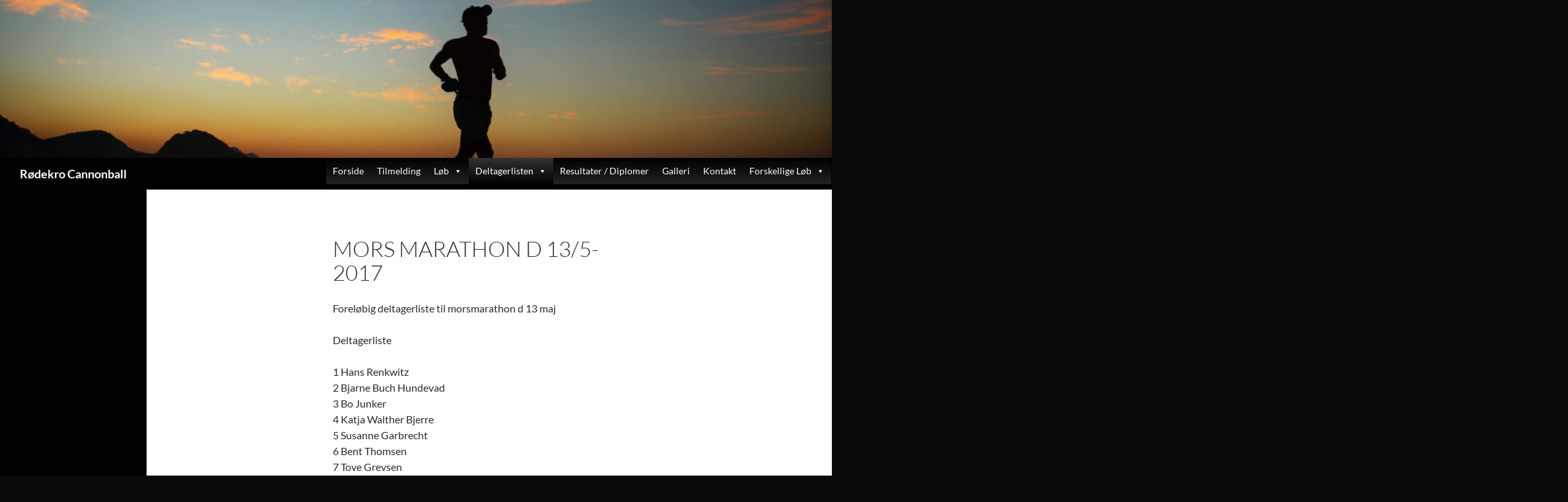

--- FILE ---
content_type: text/html; charset=UTF-8
request_url: http://xn--rdekrocannonball-lxb.noteit.dk/deltagerlisten/2017-2/mors-marathon-d-135-2017/
body_size: 16593
content:
<!DOCTYPE html>
<html lang="da-DK">
<head>
	<meta charset="UTF-8">
	<meta name="viewport" content="width=device-width, initial-scale=1.0">
	<title>Mors marathon d 13/5-2017 | Rødekro Cannonball</title>
	<link rel="profile" href="https://gmpg.org/xfn/11">
	<link rel="pingback" href="http://xn--rdekrocannonball-lxb.noteit.dk/xmlrpc.php">
	<meta name='robots' content='max-image-preview:large' />
<link rel="alternate" type="application/rss+xml" title="Rødekro Cannonball &raquo; Feed" href="http://xn--rdekrocannonball-lxb.noteit.dk/feed/" />
<link rel="alternate" type="application/rss+xml" title="Rødekro Cannonball &raquo;-kommentar-feed" href="http://xn--rdekrocannonball-lxb.noteit.dk/comments/feed/" />
<link rel="alternate" title="oEmbed (JSON)" type="application/json+oembed" href="http://xn--rdekrocannonball-lxb.noteit.dk/wp-json/oembed/1.0/embed?url=http%3A%2F%2Fxn--rdekrocannonball-lxb.noteit.dk%2Fdeltagerlisten%2F2017-2%2Fmors-marathon-d-135-2017%2F" />
<link rel="alternate" title="oEmbed (XML)" type="text/xml+oembed" href="http://xn--rdekrocannonball-lxb.noteit.dk/wp-json/oembed/1.0/embed?url=http%3A%2F%2Fxn--rdekrocannonball-lxb.noteit.dk%2Fdeltagerlisten%2F2017-2%2Fmors-marathon-d-135-2017%2F&#038;format=xml" />
<style id='wp-img-auto-sizes-contain-inline-css'>
img:is([sizes=auto i],[sizes^="auto," i]){contain-intrinsic-size:3000px 1500px}
/*# sourceURL=wp-img-auto-sizes-contain-inline-css */
</style>
<style id='wp-emoji-styles-inline-css'>

	img.wp-smiley, img.emoji {
		display: inline !important;
		border: none !important;
		box-shadow: none !important;
		height: 1em !important;
		width: 1em !important;
		margin: 0 0.07em !important;
		vertical-align: -0.1em !important;
		background: none !important;
		padding: 0 !important;
	}
/*# sourceURL=wp-emoji-styles-inline-css */
</style>
<style id='wp-block-library-inline-css'>
:root{--wp-block-synced-color:#7a00df;--wp-block-synced-color--rgb:122,0,223;--wp-bound-block-color:var(--wp-block-synced-color);--wp-editor-canvas-background:#ddd;--wp-admin-theme-color:#007cba;--wp-admin-theme-color--rgb:0,124,186;--wp-admin-theme-color-darker-10:#006ba1;--wp-admin-theme-color-darker-10--rgb:0,107,160.5;--wp-admin-theme-color-darker-20:#005a87;--wp-admin-theme-color-darker-20--rgb:0,90,135;--wp-admin-border-width-focus:2px}@media (min-resolution:192dpi){:root{--wp-admin-border-width-focus:1.5px}}.wp-element-button{cursor:pointer}:root .has-very-light-gray-background-color{background-color:#eee}:root .has-very-dark-gray-background-color{background-color:#313131}:root .has-very-light-gray-color{color:#eee}:root .has-very-dark-gray-color{color:#313131}:root .has-vivid-green-cyan-to-vivid-cyan-blue-gradient-background{background:linear-gradient(135deg,#00d084,#0693e3)}:root .has-purple-crush-gradient-background{background:linear-gradient(135deg,#34e2e4,#4721fb 50%,#ab1dfe)}:root .has-hazy-dawn-gradient-background{background:linear-gradient(135deg,#faaca8,#dad0ec)}:root .has-subdued-olive-gradient-background{background:linear-gradient(135deg,#fafae1,#67a671)}:root .has-atomic-cream-gradient-background{background:linear-gradient(135deg,#fdd79a,#004a59)}:root .has-nightshade-gradient-background{background:linear-gradient(135deg,#330968,#31cdcf)}:root .has-midnight-gradient-background{background:linear-gradient(135deg,#020381,#2874fc)}:root{--wp--preset--font-size--normal:16px;--wp--preset--font-size--huge:42px}.has-regular-font-size{font-size:1em}.has-larger-font-size{font-size:2.625em}.has-normal-font-size{font-size:var(--wp--preset--font-size--normal)}.has-huge-font-size{font-size:var(--wp--preset--font-size--huge)}.has-text-align-center{text-align:center}.has-text-align-left{text-align:left}.has-text-align-right{text-align:right}.has-fit-text{white-space:nowrap!important}#end-resizable-editor-section{display:none}.aligncenter{clear:both}.items-justified-left{justify-content:flex-start}.items-justified-center{justify-content:center}.items-justified-right{justify-content:flex-end}.items-justified-space-between{justify-content:space-between}.screen-reader-text{border:0;clip-path:inset(50%);height:1px;margin:-1px;overflow:hidden;padding:0;position:absolute;width:1px;word-wrap:normal!important}.screen-reader-text:focus{background-color:#ddd;clip-path:none;color:#444;display:block;font-size:1em;height:auto;left:5px;line-height:normal;padding:15px 23px 14px;text-decoration:none;top:5px;width:auto;z-index:100000}html :where(.has-border-color){border-style:solid}html :where([style*=border-top-color]){border-top-style:solid}html :where([style*=border-right-color]){border-right-style:solid}html :where([style*=border-bottom-color]){border-bottom-style:solid}html :where([style*=border-left-color]){border-left-style:solid}html :where([style*=border-width]){border-style:solid}html :where([style*=border-top-width]){border-top-style:solid}html :where([style*=border-right-width]){border-right-style:solid}html :where([style*=border-bottom-width]){border-bottom-style:solid}html :where([style*=border-left-width]){border-left-style:solid}html :where(img[class*=wp-image-]){height:auto;max-width:100%}:where(figure){margin:0 0 1em}html :where(.is-position-sticky){--wp-admin--admin-bar--position-offset:var(--wp-admin--admin-bar--height,0px)}@media screen and (max-width:600px){html :where(.is-position-sticky){--wp-admin--admin-bar--position-offset:0px}}

/*# sourceURL=wp-block-library-inline-css */
</style><style id='global-styles-inline-css'>
:root{--wp--preset--aspect-ratio--square: 1;--wp--preset--aspect-ratio--4-3: 4/3;--wp--preset--aspect-ratio--3-4: 3/4;--wp--preset--aspect-ratio--3-2: 3/2;--wp--preset--aspect-ratio--2-3: 2/3;--wp--preset--aspect-ratio--16-9: 16/9;--wp--preset--aspect-ratio--9-16: 9/16;--wp--preset--color--black: #000;--wp--preset--color--cyan-bluish-gray: #abb8c3;--wp--preset--color--white: #fff;--wp--preset--color--pale-pink: #f78da7;--wp--preset--color--vivid-red: #cf2e2e;--wp--preset--color--luminous-vivid-orange: #ff6900;--wp--preset--color--luminous-vivid-amber: #fcb900;--wp--preset--color--light-green-cyan: #7bdcb5;--wp--preset--color--vivid-green-cyan: #00d084;--wp--preset--color--pale-cyan-blue: #8ed1fc;--wp--preset--color--vivid-cyan-blue: #0693e3;--wp--preset--color--vivid-purple: #9b51e0;--wp--preset--color--green: #24890d;--wp--preset--color--dark-gray: #2b2b2b;--wp--preset--color--medium-gray: #767676;--wp--preset--color--light-gray: #f5f5f5;--wp--preset--gradient--vivid-cyan-blue-to-vivid-purple: linear-gradient(135deg,rgb(6,147,227) 0%,rgb(155,81,224) 100%);--wp--preset--gradient--light-green-cyan-to-vivid-green-cyan: linear-gradient(135deg,rgb(122,220,180) 0%,rgb(0,208,130) 100%);--wp--preset--gradient--luminous-vivid-amber-to-luminous-vivid-orange: linear-gradient(135deg,rgb(252,185,0) 0%,rgb(255,105,0) 100%);--wp--preset--gradient--luminous-vivid-orange-to-vivid-red: linear-gradient(135deg,rgb(255,105,0) 0%,rgb(207,46,46) 100%);--wp--preset--gradient--very-light-gray-to-cyan-bluish-gray: linear-gradient(135deg,rgb(238,238,238) 0%,rgb(169,184,195) 100%);--wp--preset--gradient--cool-to-warm-spectrum: linear-gradient(135deg,rgb(74,234,220) 0%,rgb(151,120,209) 20%,rgb(207,42,186) 40%,rgb(238,44,130) 60%,rgb(251,105,98) 80%,rgb(254,248,76) 100%);--wp--preset--gradient--blush-light-purple: linear-gradient(135deg,rgb(255,206,236) 0%,rgb(152,150,240) 100%);--wp--preset--gradient--blush-bordeaux: linear-gradient(135deg,rgb(254,205,165) 0%,rgb(254,45,45) 50%,rgb(107,0,62) 100%);--wp--preset--gradient--luminous-dusk: linear-gradient(135deg,rgb(255,203,112) 0%,rgb(199,81,192) 50%,rgb(65,88,208) 100%);--wp--preset--gradient--pale-ocean: linear-gradient(135deg,rgb(255,245,203) 0%,rgb(182,227,212) 50%,rgb(51,167,181) 100%);--wp--preset--gradient--electric-grass: linear-gradient(135deg,rgb(202,248,128) 0%,rgb(113,206,126) 100%);--wp--preset--gradient--midnight: linear-gradient(135deg,rgb(2,3,129) 0%,rgb(40,116,252) 100%);--wp--preset--font-size--small: 13px;--wp--preset--font-size--medium: 20px;--wp--preset--font-size--large: 36px;--wp--preset--font-size--x-large: 42px;--wp--preset--spacing--20: 0.44rem;--wp--preset--spacing--30: 0.67rem;--wp--preset--spacing--40: 1rem;--wp--preset--spacing--50: 1.5rem;--wp--preset--spacing--60: 2.25rem;--wp--preset--spacing--70: 3.38rem;--wp--preset--spacing--80: 5.06rem;--wp--preset--shadow--natural: 6px 6px 9px rgba(0, 0, 0, 0.2);--wp--preset--shadow--deep: 12px 12px 50px rgba(0, 0, 0, 0.4);--wp--preset--shadow--sharp: 6px 6px 0px rgba(0, 0, 0, 0.2);--wp--preset--shadow--outlined: 6px 6px 0px -3px rgb(255, 255, 255), 6px 6px rgb(0, 0, 0);--wp--preset--shadow--crisp: 6px 6px 0px rgb(0, 0, 0);}:where(.is-layout-flex){gap: 0.5em;}:where(.is-layout-grid){gap: 0.5em;}body .is-layout-flex{display: flex;}.is-layout-flex{flex-wrap: wrap;align-items: center;}.is-layout-flex > :is(*, div){margin: 0;}body .is-layout-grid{display: grid;}.is-layout-grid > :is(*, div){margin: 0;}:where(.wp-block-columns.is-layout-flex){gap: 2em;}:where(.wp-block-columns.is-layout-grid){gap: 2em;}:where(.wp-block-post-template.is-layout-flex){gap: 1.25em;}:where(.wp-block-post-template.is-layout-grid){gap: 1.25em;}.has-black-color{color: var(--wp--preset--color--black) !important;}.has-cyan-bluish-gray-color{color: var(--wp--preset--color--cyan-bluish-gray) !important;}.has-white-color{color: var(--wp--preset--color--white) !important;}.has-pale-pink-color{color: var(--wp--preset--color--pale-pink) !important;}.has-vivid-red-color{color: var(--wp--preset--color--vivid-red) !important;}.has-luminous-vivid-orange-color{color: var(--wp--preset--color--luminous-vivid-orange) !important;}.has-luminous-vivid-amber-color{color: var(--wp--preset--color--luminous-vivid-amber) !important;}.has-light-green-cyan-color{color: var(--wp--preset--color--light-green-cyan) !important;}.has-vivid-green-cyan-color{color: var(--wp--preset--color--vivid-green-cyan) !important;}.has-pale-cyan-blue-color{color: var(--wp--preset--color--pale-cyan-blue) !important;}.has-vivid-cyan-blue-color{color: var(--wp--preset--color--vivid-cyan-blue) !important;}.has-vivid-purple-color{color: var(--wp--preset--color--vivid-purple) !important;}.has-black-background-color{background-color: var(--wp--preset--color--black) !important;}.has-cyan-bluish-gray-background-color{background-color: var(--wp--preset--color--cyan-bluish-gray) !important;}.has-white-background-color{background-color: var(--wp--preset--color--white) !important;}.has-pale-pink-background-color{background-color: var(--wp--preset--color--pale-pink) !important;}.has-vivid-red-background-color{background-color: var(--wp--preset--color--vivid-red) !important;}.has-luminous-vivid-orange-background-color{background-color: var(--wp--preset--color--luminous-vivid-orange) !important;}.has-luminous-vivid-amber-background-color{background-color: var(--wp--preset--color--luminous-vivid-amber) !important;}.has-light-green-cyan-background-color{background-color: var(--wp--preset--color--light-green-cyan) !important;}.has-vivid-green-cyan-background-color{background-color: var(--wp--preset--color--vivid-green-cyan) !important;}.has-pale-cyan-blue-background-color{background-color: var(--wp--preset--color--pale-cyan-blue) !important;}.has-vivid-cyan-blue-background-color{background-color: var(--wp--preset--color--vivid-cyan-blue) !important;}.has-vivid-purple-background-color{background-color: var(--wp--preset--color--vivid-purple) !important;}.has-black-border-color{border-color: var(--wp--preset--color--black) !important;}.has-cyan-bluish-gray-border-color{border-color: var(--wp--preset--color--cyan-bluish-gray) !important;}.has-white-border-color{border-color: var(--wp--preset--color--white) !important;}.has-pale-pink-border-color{border-color: var(--wp--preset--color--pale-pink) !important;}.has-vivid-red-border-color{border-color: var(--wp--preset--color--vivid-red) !important;}.has-luminous-vivid-orange-border-color{border-color: var(--wp--preset--color--luminous-vivid-orange) !important;}.has-luminous-vivid-amber-border-color{border-color: var(--wp--preset--color--luminous-vivid-amber) !important;}.has-light-green-cyan-border-color{border-color: var(--wp--preset--color--light-green-cyan) !important;}.has-vivid-green-cyan-border-color{border-color: var(--wp--preset--color--vivid-green-cyan) !important;}.has-pale-cyan-blue-border-color{border-color: var(--wp--preset--color--pale-cyan-blue) !important;}.has-vivid-cyan-blue-border-color{border-color: var(--wp--preset--color--vivid-cyan-blue) !important;}.has-vivid-purple-border-color{border-color: var(--wp--preset--color--vivid-purple) !important;}.has-vivid-cyan-blue-to-vivid-purple-gradient-background{background: var(--wp--preset--gradient--vivid-cyan-blue-to-vivid-purple) !important;}.has-light-green-cyan-to-vivid-green-cyan-gradient-background{background: var(--wp--preset--gradient--light-green-cyan-to-vivid-green-cyan) !important;}.has-luminous-vivid-amber-to-luminous-vivid-orange-gradient-background{background: var(--wp--preset--gradient--luminous-vivid-amber-to-luminous-vivid-orange) !important;}.has-luminous-vivid-orange-to-vivid-red-gradient-background{background: var(--wp--preset--gradient--luminous-vivid-orange-to-vivid-red) !important;}.has-very-light-gray-to-cyan-bluish-gray-gradient-background{background: var(--wp--preset--gradient--very-light-gray-to-cyan-bluish-gray) !important;}.has-cool-to-warm-spectrum-gradient-background{background: var(--wp--preset--gradient--cool-to-warm-spectrum) !important;}.has-blush-light-purple-gradient-background{background: var(--wp--preset--gradient--blush-light-purple) !important;}.has-blush-bordeaux-gradient-background{background: var(--wp--preset--gradient--blush-bordeaux) !important;}.has-luminous-dusk-gradient-background{background: var(--wp--preset--gradient--luminous-dusk) !important;}.has-pale-ocean-gradient-background{background: var(--wp--preset--gradient--pale-ocean) !important;}.has-electric-grass-gradient-background{background: var(--wp--preset--gradient--electric-grass) !important;}.has-midnight-gradient-background{background: var(--wp--preset--gradient--midnight) !important;}.has-small-font-size{font-size: var(--wp--preset--font-size--small) !important;}.has-medium-font-size{font-size: var(--wp--preset--font-size--medium) !important;}.has-large-font-size{font-size: var(--wp--preset--font-size--large) !important;}.has-x-large-font-size{font-size: var(--wp--preset--font-size--x-large) !important;}
/*# sourceURL=global-styles-inline-css */
</style>

<style id='classic-theme-styles-inline-css'>
/*! This file is auto-generated */
.wp-block-button__link{color:#fff;background-color:#32373c;border-radius:9999px;box-shadow:none;text-decoration:none;padding:calc(.667em + 2px) calc(1.333em + 2px);font-size:1.125em}.wp-block-file__button{background:#32373c;color:#fff;text-decoration:none}
/*# sourceURL=/wp-includes/css/classic-themes.min.css */
</style>
<link rel='stylesheet' id='contact-form-7-css' href='http://xn--rdekrocannonball-lxb.noteit.dk/wp-content/plugins/contact-form-7/includes/css/styles.css?ver=6.1.4' media='all' />
<link rel='stylesheet' id='wpba_front_end_styles-css' href='http://xn--rdekrocannonball-lxb.noteit.dk/wp-content/plugins/wp-better-attachments/assets/css/wpba-frontend.css?ver=1.3.11' media='all' />
<link rel='stylesheet' id='megamenu-css' href='http://xn--rdekrocannonball-lxb.noteit.dk/wp-content/uploads/maxmegamenu/style.css?ver=0cd38f' media='all' />
<link rel='stylesheet' id='dashicons-css' href='http://xn--rdekrocannonball-lxb.noteit.dk/wp-includes/css/dashicons.min.css?ver=6.9' media='all' />
<link rel='stylesheet' id='nextgen-download-gallery-css' href='http://xn--rdekrocannonball-lxb.noteit.dk/wp-content/plugins/nextgen-download-gallery/static/css/style.css?ver=1.6.2' media='all' />
<link rel='stylesheet' id='twentyfourteen-lato-css' href='http://xn--rdekrocannonball-lxb.noteit.dk/wp-content/themes/twentyfourteen/fonts/font-lato.css?ver=20230328' media='all' />
<link rel='stylesheet' id='genericons-css' href='http://xn--rdekrocannonball-lxb.noteit.dk/wp-content/themes/twentyfourteen/genericons/genericons.css?ver=20251101' media='all' />
<link rel='stylesheet' id='twentyfourteen-style-css' href='http://xn--rdekrocannonball-lxb.noteit.dk/wp-content/themes/twentyfourteen/style.css?ver=20251202' media='all' />
<link rel='stylesheet' id='twentyfourteen-block-style-css' href='http://xn--rdekrocannonball-lxb.noteit.dk/wp-content/themes/twentyfourteen/css/blocks.css?ver=20250715' media='all' />
<script src="http://xn--rdekrocannonball-lxb.noteit.dk/wp-includes/js/jquery/jquery.min.js?ver=3.7.1" id="jquery-core-js"></script>
<script src="http://xn--rdekrocannonball-lxb.noteit.dk/wp-includes/js/jquery/jquery-migrate.min.js?ver=3.4.1" id="jquery-migrate-js"></script>
<script src="http://xn--rdekrocannonball-lxb.noteit.dk/wp-content/themes/twentyfourteen/js/functions.js?ver=20250729" id="twentyfourteen-script-js" defer data-wp-strategy="defer"></script>
<link rel="https://api.w.org/" href="http://xn--rdekrocannonball-lxb.noteit.dk/wp-json/" /><link rel="alternate" title="JSON" type="application/json" href="http://xn--rdekrocannonball-lxb.noteit.dk/wp-json/wp/v2/pages/19242" /><link rel="EditURI" type="application/rsd+xml" title="RSD" href="http://xn--rdekrocannonball-lxb.noteit.dk/xmlrpc.php?rsd" />
<meta name="generator" content="WordPress 6.9" />
<link rel="canonical" href="http://xn--rdekrocannonball-lxb.noteit.dk/deltagerlisten/2017-2/mors-marathon-d-135-2017/" />
<link rel='shortlink' href='http://xn--rdekrocannonball-lxb.noteit.dk/?p=19242' />
<!-- Analytics by WP Statistics - https://wp-statistics.com -->
<style type="text/css"> .comments-link { display: none; } </style>		<style type="text/css" id="twentyfourteen-header-css">
				.site-title a {
			color: #ffffff;
		}
		</style>
		<style id="custom-background-css">
body.custom-background { background-color: #0a0a0a; }
</style>
			<style id="wp-custom-css">
			.search-toggle {
display: none;
}		</style>
		<style type="text/css">/** Mega Menu CSS: fs **/</style>
</head>

<body class="wp-singular page-template-default page page-id-19242 page-child parent-pageid-22233 custom-background wp-embed-responsive wp-theme-twentyfourteen mega-menu-primary group-blog header-image full-width singular">
<a class="screen-reader-text skip-link" href="#content">
	Hop til indhold</a>
<div id="page" class="hfeed site">
			<div id="site-header">
		<a href="http://xn--rdekrocannonball-lxb.noteit.dk/" rel="home" >
			<img src="http://xn--rdekrocannonball-lxb.noteit.dk/wp-content/uploads/2023/11/cropped-running-free.jpg" width="1260" height="239" alt="Rødekro Cannonball" srcset="http://xn--rdekrocannonball-lxb.noteit.dk/wp-content/uploads/2023/11/cropped-running-free.jpg 1260w, http://xn--rdekrocannonball-lxb.noteit.dk/wp-content/uploads/2023/11/cropped-running-free-300x57.jpg 300w, http://xn--rdekrocannonball-lxb.noteit.dk/wp-content/uploads/2023/11/cropped-running-free-1024x194.jpg 1024w, http://xn--rdekrocannonball-lxb.noteit.dk/wp-content/uploads/2023/11/cropped-running-free-768x146.jpg 768w" sizes="(max-width: 1260px) 100vw, 1260px" decoding="async" fetchpriority="high" />		</a>
	</div>
	
	<header id="masthead" class="site-header">
		<div class="header-main">
							<h1 class="site-title"><a href="http://xn--rdekrocannonball-lxb.noteit.dk/" rel="home" >Rødekro Cannonball</a></h1>
			
			<div class="search-toggle">
				<a href="#search-container" class="screen-reader-text" aria-expanded="false" aria-controls="search-container">
					Søg				</a>
			</div>

			<nav id="primary-navigation" class="site-navigation primary-navigation">
				<button class="menu-toggle">Primær menu</button>
				<div id="mega-menu-wrap-primary" class="mega-menu-wrap"><div class="mega-menu-toggle"><div class="mega-toggle-blocks-left"></div><div class="mega-toggle-blocks-center"></div><div class="mega-toggle-blocks-right"><div class='mega-toggle-block mega-menu-toggle-animated-block mega-toggle-block-1' id='mega-toggle-block-1'><button aria-label="Toggle Menu" class="mega-toggle-animated mega-toggle-animated-slider" type="button" aria-expanded="false">
                  <span class="mega-toggle-animated-box">
                    <span class="mega-toggle-animated-inner"></span>
                  </span>
                </button></div></div></div><ul id="mega-menu-primary" class="mega-menu max-mega-menu mega-menu-horizontal mega-no-js" data-event="hover_intent" data-effect="fade_up" data-effect-speed="200" data-effect-mobile="disabled" data-effect-speed-mobile="0" data-mobile-force-width="false" data-second-click="go" data-document-click="collapse" data-vertical-behaviour="standard" data-breakpoint="768" data-unbind="true" data-mobile-state="collapse_all" data-mobile-direction="vertical" data-hover-intent-timeout="300" data-hover-intent-interval="100"><li class="mega-menu-item mega-menu-item-type-post_type mega-menu-item-object-page mega-menu-item-home mega-align-bottom-left mega-menu-flyout mega-menu-item-34142" id="mega-menu-item-34142"><a class="mega-menu-link" href="http://xn--rdekrocannonball-lxb.noteit.dk/" tabindex="0">Forside</a></li><li class="mega-menu-item mega-menu-item-type-post_type mega-menu-item-object-page mega-align-bottom-left mega-menu-flyout mega-menu-item-34139" id="mega-menu-item-34139"><a class="mega-menu-link" href="http://xn--rdekrocannonball-lxb.noteit.dk/tilmelding/" tabindex="0">Tilmelding</a></li><li class="mega-menu-item mega-menu-item-type-post_type mega-menu-item-object-page mega-menu-item-has-children mega-align-bottom-left mega-menu-flyout mega-menu-item-34140" id="mega-menu-item-34140"><a class="mega-menu-link" href="http://xn--rdekrocannonball-lxb.noteit.dk/loeb/" aria-expanded="false" tabindex="0">Løb<span class="mega-indicator" aria-hidden="true"></span></a>
<ul class="mega-sub-menu">
<li class="mega-menu-item mega-menu-item-type-post_type mega-menu-item-object-page mega-menu-item-has-children mega-menu-item-37717" id="mega-menu-item-37717"><a class="mega-menu-link" href="http://xn--rdekrocannonball-lxb.noteit.dk/loeb/2026-2/" aria-expanded="false">2026<span class="mega-indicator" aria-hidden="true"></span></a>
	<ul class="mega-sub-menu">
<li class="mega-menu-item mega-menu-item-type-post_type mega-menu-item-object-page mega-menu-item-37742" id="mega-menu-item-37742"><a class="mega-menu-link" href="http://xn--rdekrocannonball-lxb.noteit.dk/loeb/2026-2/restloeb/">Restløb</a></li><li class="mega-menu-item mega-menu-item-type-post_type mega-menu-item-object-page mega-menu-item-37728" id="mega-menu-item-37728"><a class="mega-menu-link" href="http://xn--rdekrocannonball-lxb.noteit.dk/loeb/2026-2/dorte-dropper-skiferien-pga-sommerhus-paa-als/">DORTE DROPPER SKIFERIEN PGA SOMMERHUS PÅ ALS</a></li>	</ul>
</li><li class="mega-menu-item mega-menu-item-type-post_type mega-menu-item-object-page mega-menu-item-has-children mega-menu-item-36897" id="mega-menu-item-36897"><a class="mega-menu-link" href="http://xn--rdekrocannonball-lxb.noteit.dk/loeb/2025-2/" aria-expanded="false">2025<span class="mega-indicator" aria-hidden="true"></span></a>
	<ul class="mega-sub-menu">
<li class="mega-menu-item mega-menu-item-type-post_type mega-menu-item-object-page mega-menu-item-37829" id="mega-menu-item-37829"><a class="mega-menu-link" href="http://xn--rdekrocannonball-lxb.noteit.dk/loeb/2025-2/champagne-galoppen-2025-light/">Champagne galoppen 2025 light</a></li><li class="mega-menu-item mega-menu-item-type-post_type mega-menu-item-object-page mega-menu-item-37785" id="mega-menu-item-37785"><a class="mega-menu-link" href="http://xn--rdekrocannonball-lxb.noteit.dk/loeb/2025-2/24-december-loeb/">24 december løb</a></li><li class="mega-menu-item mega-menu-item-type-post_type mega-menu-item-object-page mega-menu-item-37653" id="mega-menu-item-37653"><a class="mega-menu-link" href="http://xn--rdekrocannonball-lxb.noteit.dk/loeb/2025-2/juleloebet-2025/">Juleløb 2025</a></li><li class="mega-menu-item mega-menu-item-type-post_type mega-menu-item-object-page mega-menu-item-37662" id="mega-menu-item-37662"><a class="mega-menu-link" href="http://xn--rdekrocannonball-lxb.noteit.dk/loeb/2025-2/decemberhygge/">“Decemberhygge”</a></li><li class="mega-menu-item mega-menu-item-type-post_type mega-menu-item-object-page mega-menu-item-37408" id="mega-menu-item-37408"><a class="mega-menu-link" href="http://xn--rdekrocannonball-lxb.noteit.dk/loeb/2025-2/foedselsdagsloeb-2025/">Fødselsdagsløb 2025</a></li><li class="mega-menu-item mega-menu-item-type-post_type mega-menu-item-object-page mega-menu-item-37380" id="mega-menu-item-37380"><a class="mega-menu-link" href="http://xn--rdekrocannonball-lxb.noteit.dk/loeb/2025-2/sommerloeb-uge-29-2025/">Sommerløb uge 29 2025</a></li><li class="mega-menu-item mega-menu-item-type-post_type mega-menu-item-object-page mega-menu-item-37350" id="mega-menu-item-37350"><a class="mega-menu-link" href="http://xn--rdekrocannonball-lxb.noteit.dk/loeb/2025-2/bevaeg-dig-for-livet-halvmarathon/">Bevæg dig for livet Halvmarathon</a></li><li class="mega-menu-item mega-menu-item-type-post_type mega-menu-item-object-page mega-menu-item-37333" id="mega-menu-item-37333"><a class="mega-menu-link" href="http://xn--rdekrocannonball-lxb.noteit.dk/loeb/2025-2/hyggeloeb/">Hyggeløb</a></li><li class="mega-menu-item mega-menu-item-type-post_type mega-menu-item-object-page mega-menu-item-36908" id="mega-menu-item-36908"><a class="mega-menu-link" href="http://xn--rdekrocannonball-lxb.noteit.dk/loeb/2025-2/hvad-er-der-med-dorte-og-skiferie-og-loeb/">Dorte dropper skiferien pga Margit Abramsen løber halv nr. 100</a></li>	</ul>
</li><li class="mega-menu-item mega-menu-item-type-post_type mega-menu-item-object-page mega-menu-item-has-children mega-menu-item-36046" id="mega-menu-item-36046"><a class="mega-menu-link" href="http://xn--rdekrocannonball-lxb.noteit.dk/loeb/2024-2/" aria-expanded="false">2024<span class="mega-indicator" aria-hidden="true"></span></a>
	<ul class="mega-sub-menu">
<li class="mega-menu-item mega-menu-item-type-post_type mega-menu-item-object-page mega-menu-item-37112" id="mega-menu-item-37112"><a class="mega-menu-link" href="http://xn--rdekrocannonball-lxb.noteit.dk/loeb/2024-2/nytaarsloeb-2024/">Nytårsløb 2024</a></li><li class="mega-menu-item mega-menu-item-type-post_type mega-menu-item-object-page mega-menu-item-36732" id="mega-menu-item-36732"><a class="mega-menu-link" href="http://xn--rdekrocannonball-lxb.noteit.dk/loeb/2024-2/juleloeb-2024/">Juleløb 2024</a></li><li class="mega-menu-item mega-menu-item-type-post_type mega-menu-item-object-page mega-menu-item-36825" id="mega-menu-item-36825"><a class="mega-menu-link" href="http://xn--rdekrocannonball-lxb.noteit.dk/loeb/2024-2/december-hyggeloeb-2024/">December hyggeløb 2024</a></li><li class="mega-menu-item mega-menu-item-type-post_type mega-menu-item-object-page mega-menu-item-36722" id="mega-menu-item-36722"><a class="mega-menu-link" href="http://xn--rdekrocannonball-lxb.noteit.dk/loeb/2024-2/klub100-generalforsamlingsloeb/">Klub100 Generalforsamlingsløb</a></li><li class="mega-menu-item mega-menu-item-type-post_type mega-menu-item-object-page mega-menu-item-36668" id="mega-menu-item-36668"><a class="mega-menu-link" href="http://xn--rdekrocannonball-lxb.noteit.dk/loeb/2024-2/foedselsdagsloeb-2024/">Fødselsdagsløb 2024</a></li><li class="mega-menu-item mega-menu-item-type-post_type mega-menu-item-object-page mega-menu-item-36505" id="mega-menu-item-36505"><a class="mega-menu-link" href="http://xn--rdekrocannonball-lxb.noteit.dk/loeb/2024-2/sommerloeb-uge-29-2024/">Sommerløb uge 29 2024</a></li><li class="mega-menu-item mega-menu-item-type-post_type mega-menu-item-object-page mega-menu-item-36459" id="mega-menu-item-36459"><a class="mega-menu-link" href="http://xn--rdekrocannonball-lxb.noteit.dk/loeb/2024-2/fyraftensloeb/">Fyraftensløb</a></li><li class="mega-menu-item mega-menu-item-type-post_type mega-menu-item-object-page mega-menu-item-36412" id="mega-menu-item-36412"><a class="mega-menu-link" href="http://xn--rdekrocannonball-lxb.noteit.dk/loeb/2024-2/marts-loeb/">Marts Løb</a></li><li class="mega-menu-item mega-menu-item-type-post_type mega-menu-item-object-page mega-menu-item-36389" id="mega-menu-item-36389"><a class="mega-menu-link" href="http://xn--rdekrocannonball-lxb.noteit.dk/loeb/2024-2/valentinsloeb-halv/">Valentinsløb halv</a></li><li class="mega-menu-item mega-menu-item-type-post_type mega-menu-item-object-page mega-menu-item-36052" id="mega-menu-item-36052"><a class="mega-menu-link" href="http://xn--rdekrocannonball-lxb.noteit.dk/loeb/2024-2/dorte-og-skiferie-eller-marathon/">Dorte og skiferie eller marathon</a></li><li class="mega-menu-item mega-menu-item-type-post_type mega-menu-item-object-page mega-menu-item-36051" id="mega-menu-item-36051"><a class="mega-menu-link" href="http://xn--rdekrocannonball-lxb.noteit.dk/loeb/2024-2/dorte-og-skiferie-eller-halvmarathon/">Dorte og skiferie eller halvmarathon</a></li>	</ul>
</li><li class="mega-menu-item mega-menu-item-type-post_type mega-menu-item-object-page mega-menu-item-has-children mega-menu-item-35123" id="mega-menu-item-35123"><a class="mega-menu-link" href="http://xn--rdekrocannonball-lxb.noteit.dk/deltagerlisten/2023-2/" aria-expanded="false">2023<span class="mega-indicator" aria-hidden="true"></span></a>
	<ul class="mega-sub-menu">
<li class="mega-menu-item mega-menu-item-type-post_type mega-menu-item-object-page mega-menu-item-35965" id="mega-menu-item-35965"><a class="mega-menu-link" href="http://xn--rdekrocannonball-lxb.noteit.dk/loeb/2023-2/juleloeb-23-december/">Juleløb 23 december</a></li><li class="mega-menu-item mega-menu-item-type-post_type mega-menu-item-object-page mega-menu-item-36103" id="mega-menu-item-36103"><a class="mega-menu-link" href="http://xn--rdekrocannonball-lxb.noteit.dk/loeb/2023-2/december-hygge/">December hygge</a></li><li class="mega-menu-item mega-menu-item-type-post_type mega-menu-item-object-page mega-menu-item-35722" id="mega-menu-item-35722"><a class="mega-menu-link" href="http://xn--rdekrocannonball-lxb.noteit.dk/loeb/2023-2/foedselsdagsloeb-halvmarathon/">Fødselsdagsløb Halvmarathon</a></li><li class="mega-menu-item mega-menu-item-type-post_type mega-menu-item-object-page mega-menu-item-35723" id="mega-menu-item-35723"><a class="mega-menu-link" href="http://xn--rdekrocannonball-lxb.noteit.dk/loeb/2023-2/foedselsdagsloeb-marathon/">Fødselsdagsløb marathon</a></li><li class="mega-menu-item mega-menu-item-type-post_type mega-menu-item-object-page mega-menu-item-35688" id="mega-menu-item-35688"><a class="mega-menu-link" href="http://xn--rdekrocannonball-lxb.noteit.dk/loeb/2023-2/sommerloeb-uge-29/">Sommerløb uge 29</a></li><li class="mega-menu-item mega-menu-item-type-post_type mega-menu-item-object-page mega-menu-item-35566" id="mega-menu-item-35566"><a class="mega-menu-link" href="http://xn--rdekrocannonball-lxb.noteit.dk/loeb/2023-2/karens-halvmarathon-nr-250/">Karens Halvmarathon nr 250</a></li><li class="mega-menu-item mega-menu-item-type-post_type mega-menu-item-object-page mega-menu-item-35059" id="mega-menu-item-35059"><a class="mega-menu-link" href="http://xn--rdekrocannonball-lxb.noteit.dk/loeb/2023-2/hans-marathon-nr-300/">Hans Marathon nr 300</a></li><li class="mega-menu-item mega-menu-item-type-post_type mega-menu-item-object-page mega-menu-item-35125" id="mega-menu-item-35125"><a class="mega-menu-link" href="http://xn--rdekrocannonball-lxb.noteit.dk/loeb/2023-2/dorthe-skal-muligvis-paa-skiferie-i-aar/">Dorthe skal muligvis på skiferie i år mens Jesper Duus løber marathon nr. 200</a></li>	</ul>
</li><li class="mega-menu-item mega-menu-item-type-post_type mega-menu-item-object-page mega-menu-item-has-children mega-menu-item-34290" id="mega-menu-item-34290"><a class="mega-menu-link" href="http://xn--rdekrocannonball-lxb.noteit.dk/loeb/2022-2/" aria-expanded="false">2022<span class="mega-indicator" aria-hidden="true"></span></a>
	<ul class="mega-sub-menu">
<li class="mega-menu-item mega-menu-item-type-post_type mega-menu-item-object-page mega-menu-item-34940" id="mega-menu-item-34940"><a class="mega-menu-link" href="http://xn--rdekrocannonball-lxb.noteit.dk/loeb/2022-2/juleloeb-23-december/">Juleløb 23 december</a></li><li class="mega-menu-item mega-menu-item-type-post_type mega-menu-item-object-page mega-menu-item-35187" id="mega-menu-item-35187"><a class="mega-menu-link" href="http://xn--rdekrocannonball-lxb.noteit.dk/loeb/2022-2/social-marathon-aarhus/">Social Marathon Århus</a></li><li class="mega-menu-item mega-menu-item-type-post_type mega-menu-item-object-page mega-menu-item-35118" id="mega-menu-item-35118"><a class="mega-menu-link" href="http://xn--rdekrocannonball-lxb.noteit.dk/loeb/2022-2/roedekro-marathon-nov/">Rødekro Marathon Nov</a></li><li class="mega-menu-item mega-menu-item-type-post_type mega-menu-item-object-page mega-menu-item-35014" id="mega-menu-item-35014"><a class="mega-menu-link" href="http://xn--rdekrocannonball-lxb.noteit.dk/loeb/2022-2/roedekro-marathon-okt-2/">Rødekro Marathon Okt 2</a></li><li class="mega-menu-item mega-menu-item-type-post_type mega-menu-item-object-page mega-menu-item-35011" id="mega-menu-item-35011"><a class="mega-menu-link" href="http://xn--rdekrocannonball-lxb.noteit.dk/loeb/2022-2/roedekro-halvmarathon-okt/">Rødekro Halvmarathon okt</a></li><li class="mega-menu-item mega-menu-item-type-post_type mega-menu-item-object-page mega-menu-item-34962" id="mega-menu-item-34962"><a class="mega-menu-link" href="http://xn--rdekrocannonball-lxb.noteit.dk/loeb/2022-2/roedekro-marathon-okt/">Rødekro Marathon Okt</a></li><li class="mega-menu-item mega-menu-item-type-post_type mega-menu-item-object-page mega-menu-item-34927" id="mega-menu-item-34927"><a class="mega-menu-link" href="http://xn--rdekrocannonball-lxb.noteit.dk/loeb/2022-2/fyraftenshalv/">Fyraftenshalv</a></li><li class="mega-menu-item mega-menu-item-type-post_type mega-menu-item-object-page mega-menu-item-34729" id="mega-menu-item-34729"><a class="mega-menu-link" href="http://xn--rdekrocannonball-lxb.noteit.dk/loeb/2022-2/roedekro-side-run/">Rødekro Side Run</a></li><li class="mega-menu-item mega-menu-item-type-post_type mega-menu-item-object-page mega-menu-item-34649" id="mega-menu-item-34649"><a class="mega-menu-link" href="http://xn--rdekrocannonball-lxb.noteit.dk/loeb/2022-2/karens-marathon-nr-50/">Karens marathon nr 50</a></li><li class="mega-menu-item mega-menu-item-type-post_type mega-menu-item-object-page mega-menu-item-34623" id="mega-menu-item-34623"><a class="mega-menu-link" href="http://xn--rdekrocannonball-lxb.noteit.dk/loeb/2022-2/amalienborg-marathon-tinglev/">Amalienborg marathon (Tinglev)</a></li><li class="mega-menu-item mega-menu-item-type-post_type mega-menu-item-object-page mega-menu-item-34357" id="mega-menu-item-34357"><a class="mega-menu-link" href="http://xn--rdekrocannonball-lxb.noteit.dk/loeb/2022-2/louises-halvmarathon-nr-100/">Louise’s Halvmarathon nr 100</a></li><li class="mega-menu-item mega-menu-item-type-post_type mega-menu-item-object-page mega-menu-item-34305" id="mega-menu-item-34305"><a class="mega-menu-link" href="http://xn--rdekrocannonball-lxb.noteit.dk/loeb/2022-2/dortes-skiferie-hvad-sker-der-for-den-halvmarathon/">Dortes skiferie, hvad sker der for den? Halvmarathon</a></li><li class="mega-menu-item mega-menu-item-type-post_type mega-menu-item-object-page mega-menu-item-34306" id="mega-menu-item-34306"><a class="mega-menu-link" href="http://xn--rdekrocannonball-lxb.noteit.dk/loeb/2022-2/dortes-skiferie-hvad-sker-der-med-den-marathon/">Dortes skiferie, hvad sker der med den? Marathon.</a></li>	</ul>
</li><li class="mega-menu-item mega-menu-item-type-post_type mega-menu-item-object-page mega-menu-item-has-children mega-menu-item-34111" id="mega-menu-item-34111"><a class="mega-menu-link" href="http://xn--rdekrocannonball-lxb.noteit.dk/loeb/2021-2/" aria-expanded="false">2021<span class="mega-indicator" aria-hidden="true"></span></a>
	<ul class="mega-sub-menu">
<li class="mega-menu-item mega-menu-item-type-post_type mega-menu-item-object-page mega-menu-item-34208" id="mega-menu-item-34208"><a class="mega-menu-link" href="http://xn--rdekrocannonball-lxb.noteit.dk/loeb/2021-2/juleloeb-d-23-dec/">Juleløb d 23 dec</a></li><li class="mega-menu-item mega-menu-item-type-post_type mega-menu-item-object-page mega-menu-item-34280" id="mega-menu-item-34280"><a class="mega-menu-link" href="http://xn--rdekrocannonball-lxb.noteit.dk/loeb/2021-2/decemberhygge/">Decemberhygge</a></li><li class="mega-menu-item mega-menu-item-type-post_type mega-menu-item-object-page mega-menu-item-34281" id="mega-menu-item-34281"><a class="mega-menu-link" href="http://xn--rdekrocannonball-lxb.noteit.dk/loeb/2021-2/roedekro-marathon-2021-9/">Rødekro marathon 2021 #9</a></li><li class="mega-menu-item mega-menu-item-type-post_type mega-menu-item-object-page mega-menu-item-34133" id="mega-menu-item-34133"><a class="mega-menu-link" href="http://xn--rdekrocannonball-lxb.noteit.dk/loeb/2021-2/fyraftensloeb-tirsdag-d-6-juli/">Fyraftensløb Tirsdag d 6 Juli</a></li><li class="mega-menu-item mega-menu-item-type-post_type mega-menu-item-object-page mega-menu-item-34134" id="mega-menu-item-34134"><a class="mega-menu-link" href="http://xn--rdekrocannonball-lxb.noteit.dk/loeb/2021-2/foedselsdagsloeb-helmarathon/">Fødselsdagsløb Helmarathon</a></li><li class="mega-menu-item mega-menu-item-type-post_type mega-menu-item-object-page mega-menu-item-34135" id="mega-menu-item-34135"><a class="mega-menu-link" href="http://xn--rdekrocannonball-lxb.noteit.dk/loeb/2021-2/foedselsdagsloeb-halvmarathon/">Fødselsdagsløb Halvmarathon</a></li><li class="mega-menu-item mega-menu-item-type-post_type mega-menu-item-object-page mega-menu-item-34136" id="mega-menu-item-34136"><a class="mega-menu-link" href="http://xn--rdekrocannonball-lxb.noteit.dk/loeb/2021-2/pias-foerste-halvmarathon/">Pias første Halvmarathon</a></li><li class="mega-menu-item mega-menu-item-type-post_type mega-menu-item-object-page mega-menu-item-34130" id="mega-menu-item-34130"><a class="mega-menu-link" href="http://xn--rdekrocannonball-lxb.noteit.dk/loeb/2021-2/halvmarathon-2021-5-16-06/">Halvmarathon 2021 #6 16.06</a></li><li class="mega-menu-item mega-menu-item-type-post_type mega-menu-item-object-page mega-menu-item-34131" id="mega-menu-item-34131"><a class="mega-menu-link" href="http://xn--rdekrocannonball-lxb.noteit.dk/loeb/2021-2/halvmarathon-20215-02-06/">Halvmarathon 2021#5 02.06</a></li><li class="mega-menu-item mega-menu-item-type-post_type mega-menu-item-object-page mega-menu-item-34132" id="mega-menu-item-34132"><a class="mega-menu-link" href="http://xn--rdekrocannonball-lxb.noteit.dk/loeb/2021-2/slivsoe-halvmarathon-13-05-2021/">Halvmarathon 2021 #4 13.05</a></li><li class="mega-menu-item mega-menu-item-type-post_type mega-menu-item-object-page mega-menu-item-34118" id="mega-menu-item-34118"><a class="mega-menu-link" href="http://xn--rdekrocannonball-lxb.noteit.dk/loeb/2021-2/roedekro-mors-marathon-x-2/">Rødekro Mors marathon x 2 09.05.2021</a></li><li class="mega-menu-item mega-menu-item-type-post_type mega-menu-item-object-page mega-menu-item-34119" id="mega-menu-item-34119"><a class="mega-menu-link" href="http://xn--rdekrocannonball-lxb.noteit.dk/loeb/2021-2/roedekro-marathon-2021-8-01-05-2021/">Rødekro Marathon 2021 #8 01.05.2021</a></li><li class="mega-menu-item mega-menu-item-type-post_type mega-menu-item-object-page mega-menu-item-34120" id="mega-menu-item-34120"><a class="mega-menu-link" href="http://xn--rdekrocannonball-lxb.noteit.dk/loeb/2021-2/roedekro-halvmarathon-2021-3/">Rødekro Halvmarathon 2021 # 3 11.04.2021</a></li><li class="mega-menu-item mega-menu-item-type-post_type mega-menu-item-object-page mega-menu-item-34121" id="mega-menu-item-34121"><a class="mega-menu-link" href="http://xn--rdekrocannonball-lxb.noteit.dk/loeb/2021-2/roedekro-marathon-2021-7/">Rødekro Marathon 2021 #7 11.04.2021</a></li><li class="mega-menu-item mega-menu-item-type-post_type mega-menu-item-object-page mega-menu-item-34122" id="mega-menu-item-34122"><a class="mega-menu-link" href="http://xn--rdekrocannonball-lxb.noteit.dk/loeb/2021-2/roedekro-marathon-2021-6/">Rødekro Marathon 2021 #6 – 10.04.2021</a></li><li class="mega-menu-item mega-menu-item-type-post_type mega-menu-item-object-page mega-menu-item-34123" id="mega-menu-item-34123"><a class="mega-menu-link" href="http://xn--rdekrocannonball-lxb.noteit.dk/loeb/2021-2/roedekro-marathon-2021-5/">Rødekro marathon 2021 #5</a></li><li class="mega-menu-item mega-menu-item-type-post_type mega-menu-item-object-page mega-menu-item-34124" id="mega-menu-item-34124"><a class="mega-menu-link" href="http://xn--rdekrocannonball-lxb.noteit.dk/loeb/2021-2/roedekro-halvmarathon-2021-2/">Rødekro Halvmarathon 2021 # 2</a></li><li class="mega-menu-item mega-menu-item-type-post_type mega-menu-item-object-page mega-menu-item-34125" id="mega-menu-item-34125"><a class="mega-menu-link" href="http://xn--rdekrocannonball-lxb.noteit.dk/loeb/2021-2/roedekro-marathon-2021-4/">Rødekro Marathon 2021 #4</a></li><li class="mega-menu-item mega-menu-item-type-post_type mega-menu-item-object-page mega-menu-item-34126" id="mega-menu-item-34126"><a class="mega-menu-link" href="http://xn--rdekrocannonball-lxb.noteit.dk/loeb/2021-2/roedekro-halvmarathon-2021-1/">Rødekro Halvmarathon 2021 #1</a></li><li class="mega-menu-item mega-menu-item-type-post_type mega-menu-item-object-page mega-menu-item-34127" id="mega-menu-item-34127"><a class="mega-menu-link" href="http://xn--rdekrocannonball-lxb.noteit.dk/loeb/2021-2/roedekro-marathon-2021-3/">Rødekro Marathon 2021 #3</a></li><li class="mega-menu-item mega-menu-item-type-post_type mega-menu-item-object-page mega-menu-item-34128" id="mega-menu-item-34128"><a class="mega-menu-link" href="http://xn--rdekrocannonball-lxb.noteit.dk/loeb/2021-2/roedekro-marathon-2021-2/">Rødekro Marathon 2021 #2</a></li><li class="mega-menu-item mega-menu-item-type-post_type mega-menu-item-object-page mega-menu-item-34129" id="mega-menu-item-34129"><a class="mega-menu-link" href="http://xn--rdekrocannonball-lxb.noteit.dk/loeb/2021-2/roedekro-marathon-2021-1/">Rødekro marathon 2021 #1 AFLYST</a></li>	</ul>
</li><li class="mega-menu-item mega-menu-item-type-post_type mega-menu-item-object-page mega-menu-item-has-children mega-menu-item-34112" id="mega-menu-item-34112"><a class="mega-menu-link" href="http://xn--rdekrocannonball-lxb.noteit.dk/loeb/2020-2/" aria-expanded="false">2020<span class="mega-indicator" aria-hidden="true"></span></a>
	<ul class="mega-sub-menu">
<li class="mega-menu-item mega-menu-item-type-post_type mega-menu-item-object-page mega-menu-item-34143" id="mega-menu-item-34143"><a class="mega-menu-link" href="http://xn--rdekrocannonball-lxb.noteit.dk/loeb/2020-2/hvad-sker-der-med-dorthes-ski-ferie-social-halvmarathon/">Hvad sker der med Dorthes Ski ferie, Social halvmarathon</a></li><li class="mega-menu-item mega-menu-item-type-post_type mega-menu-item-object-page mega-menu-item-34144" id="mega-menu-item-34144"><a class="mega-menu-link" href="http://xn--rdekrocannonball-lxb.noteit.dk/loeb/2020-2/200-hel-marathon-plus-200-halvmarathon/">200 Hel marathon plus 200 Halvmarathon</a></li><li class="mega-menu-item mega-menu-item-type-post_type mega-menu-item-object-page mega-menu-item-34145" id="mega-menu-item-34145"><a class="mega-menu-link" href="http://xn--rdekrocannonball-lxb.noteit.dk/loeb/2020-2/jonas-og-marias-halvmarathon-nr-100/">Vi varmer op til MGP 2020 istedet</a></li><li class="mega-menu-item mega-menu-item-type-post_type mega-menu-item-object-page mega-menu-item-34146" id="mega-menu-item-34146"><a class="mega-menu-link" href="http://xn--rdekrocannonball-lxb.noteit.dk/loeb/2020-2/social-halvmarathon-loerdag-d-16-maj/">Social halvmarathon lørdag d 16 maj</a></li><li class="mega-menu-item mega-menu-item-type-post_type mega-menu-item-object-page mega-menu-item-34147" id="mega-menu-item-34147"><a class="mega-menu-link" href="http://xn--rdekrocannonball-lxb.noteit.dk/loeb/2020-2/social-halvmarathon-soendag-d-17-maj/">Social Halvmarathon søndag d 17 maj</a></li><li class="mega-menu-item mega-menu-item-type-post_type mega-menu-item-object-page mega-menu-item-34148" id="mega-menu-item-34148"><a class="mega-menu-link" href="http://xn--rdekrocannonball-lxb.noteit.dk/loeb/2020-2/marathon-30-maj/">Marathon 30 maj</a></li><li class="mega-menu-item mega-menu-item-type-post_type mega-menu-item-object-page mega-menu-item-34149" id="mega-menu-item-34149"><a class="mega-menu-link" href="http://xn--rdekrocannonball-lxb.noteit.dk/loeb/2020-2/royal-side-run-corona/">Royal Side Run Corona</a></li><li class="mega-menu-item mega-menu-item-type-post_type mega-menu-item-object-page mega-menu-item-34150" id="mega-menu-item-34150"><a class="mega-menu-link" href="http://xn--rdekrocannonball-lxb.noteit.dk/loeb/2020-2/farsdagsloeb-plus/">Farsdagsløb plus</a></li><li class="mega-menu-item mega-menu-item-type-post_type mega-menu-item-object-page mega-menu-item-34151" id="mega-menu-item-34151"><a class="mega-menu-link" href="http://xn--rdekrocannonball-lxb.noteit.dk/loeb/2020-2/socialmarathon/">Socialmarathon</a></li><li class="mega-menu-item mega-menu-item-type-post_type mega-menu-item-object-page mega-menu-item-34152" id="mega-menu-item-34152"><a class="mega-menu-link" href="http://xn--rdekrocannonball-lxb.noteit.dk/loeb/2020-2/uge-30-sommerloeb/">Uge 30 sommerløb</a></li><li class="mega-menu-item mega-menu-item-type-post_type mega-menu-item-object-page mega-menu-item-34153" id="mega-menu-item-34153"><a class="mega-menu-link" href="http://xn--rdekrocannonball-lxb.noteit.dk/loeb/2020-2/aabenraabjergmarathon-virtuel-med-roedekro-cannonball/">Åbenråbjergmarathon Virtuel med Rødekro Cannonball</a></li><li class="mega-menu-item mega-menu-item-type-post_type mega-menu-item-object-page mega-menu-item-34154" id="mega-menu-item-34154"><a class="mega-menu-link" href="http://xn--rdekrocannonball-lxb.noteit.dk/loeb/2020-2/lars-dyg-koch-marathon-nr-100/">Lars Dyg Koch Marathon nr 100</a></li><li class="mega-menu-item mega-menu-item-type-post_type mega-menu-item-object-page mega-menu-item-34155" id="mega-menu-item-34155"><a class="mega-menu-link" href="http://xn--rdekrocannonball-lxb.noteit.dk/loeb/2020-2/social-halvmarathon-16-sep/">Social Halvmarathon 16 sep</a></li><li class="mega-menu-item mega-menu-item-type-post_type mega-menu-item-object-page mega-menu-item-34156" id="mega-menu-item-34156"><a class="mega-menu-link" href="http://xn--rdekrocannonball-lxb.noteit.dk/loeb/2020-2/roedekro-marathon/">Rødekro Marathon</a></li><li class="mega-menu-item mega-menu-item-type-post_type mega-menu-item-object-page mega-menu-item-34157" id="mega-menu-item-34157"><a class="mega-menu-link" href="http://xn--rdekrocannonball-lxb.noteit.dk/loeb/2020-2/gammelby-halvmarathon/">Gammelby Halvmarathon</a></li><li class="mega-menu-item mega-menu-item-type-post_type mega-menu-item-object-page mega-menu-item-34158" id="mega-menu-item-34158"><a class="mega-menu-link" href="http://xn--rdekrocannonball-lxb.noteit.dk/loeb/2020-2/roedekro-marathon-2/">Rødekro Marathon 2</a></li><li class="mega-menu-item mega-menu-item-type-post_type mega-menu-item-object-page mega-menu-item-34159" id="mega-menu-item-34159"><a class="mega-menu-link" href="http://xn--rdekrocannonball-lxb.noteit.dk/loeb/2020-2/hotdogsloebet/">Hotdogsløbet</a></li><li class="mega-menu-item mega-menu-item-type-post_type mega-menu-item-object-page mega-menu-item-34160" id="mega-menu-item-34160"><a class="mega-menu-link" href="http://xn--rdekrocannonball-lxb.noteit.dk/loeb/2020-2/juleloeb/">Juleløb</a></li><li class="mega-menu-item mega-menu-item-type-post_type mega-menu-item-object-page mega-menu-item-34161" id="mega-menu-item-34161"><a class="mega-menu-link" href="http://xn--rdekrocannonball-lxb.noteit.dk/loeb/2020-2/thues-juleloeb/">Thues juleløb Udsolgt</a></li><li class="mega-menu-item mega-menu-item-type-post_type mega-menu-item-object-page mega-menu-item-34162" id="mega-menu-item-34162"><a class="mega-menu-link" href="http://xn--rdekrocannonball-lxb.noteit.dk/loeb/2020-2/juledag-halvmarathon/">Juledag halvmarathon</a></li>	</ul>
</li><li class="mega-menu-item mega-menu-item-type-post_type mega-menu-item-object-page mega-menu-item-has-children mega-menu-item-34113" id="mega-menu-item-34113"><a class="mega-menu-link" href="http://xn--rdekrocannonball-lxb.noteit.dk/loeb/2019-2/" aria-expanded="false">2019<span class="mega-indicator" aria-hidden="true"></span></a>
	<ul class="mega-sub-menu">
<li class="mega-menu-item mega-menu-item-type-post_type mega-menu-item-object-page mega-menu-item-34163" id="mega-menu-item-34163"><a class="mega-menu-link" href="http://xn--rdekrocannonball-lxb.noteit.dk/loeb/2019-2/lillejuleaften-mandag-d-23-dec-samt-susanne-gravesen-marathon-nr-100/">Lillejuleaften mandag d 23 dec samt Susanne Gravesen Marathon nr 100</a></li><li class="mega-menu-item mega-menu-item-type-post_type mega-menu-item-object-page mega-menu-item-34164" id="mega-menu-item-34164"><a class="mega-menu-link" href="http://xn--rdekrocannonball-lxb.noteit.dk/loeb/2019-2/kim-lorenzen-nr-100-halvmarathon/">Kim Lorenzen nr 100 Halvmarathon</a></li><li class="mega-menu-item mega-menu-item-type-post_type mega-menu-item-object-page mega-menu-item-34165" id="mega-menu-item-34165"><a class="mega-menu-link" href="http://xn--rdekrocannonball-lxb.noteit.dk/loeb/2019-2/foedselsdagsloeb-46aar/">Fødselsdagsløb 46år</a></li><li class="mega-menu-item mega-menu-item-type-post_type mega-menu-item-object-page mega-menu-item-34166" id="mega-menu-item-34166"><a class="mega-menu-link" href="http://xn--rdekrocannonball-lxb.noteit.dk/loeb/2019-2/uge-30-2019/">Uge 30 2019</a></li><li class="mega-menu-item mega-menu-item-type-post_type mega-menu-item-object-page mega-menu-item-34167" id="mega-menu-item-34167"><a class="mega-menu-link" href="http://xn--rdekrocannonball-lxb.noteit.dk/loeb/2019-2/social-halvmarathon2/">Social halvmarathon2</a></li><li class="mega-menu-item mega-menu-item-type-post_type mega-menu-item-object-page mega-menu-item-34168" id="mega-menu-item-34168"><a class="mega-menu-link" href="http://xn--rdekrocannonball-lxb.noteit.dk/loeb/2019-2/hans-meulengracht-nr-100/">Hans Meulengracht Nr 100</a></li><li class="mega-menu-item mega-menu-item-type-post_type mega-menu-item-object-page mega-menu-item-34169" id="mega-menu-item-34169"><a class="mega-menu-link" href="http://xn--rdekrocannonball-lxb.noteit.dk/loeb/2019-2/social-halvmarathon/">Social Halvmarathon</a></li><li class="mega-menu-item mega-menu-item-type-post_type mega-menu-item-object-page mega-menu-item-34170" id="mega-menu-item-34170"><a class="mega-menu-link" href="http://xn--rdekrocannonball-lxb.noteit.dk/loeb/2019-2/dorte-er-ikke-paa-skiferie-saa-vi-maa-loebe-3-halve/">Dorte er ikke på skiferie, så vi må løbe 3 halve</a></li>	</ul>
</li><li class="mega-menu-item mega-menu-item-type-post_type mega-menu-item-object-page mega-menu-item-has-children mega-menu-item-34114" id="mega-menu-item-34114"><a class="mega-menu-link" href="http://xn--rdekrocannonball-lxb.noteit.dk/loeb/2018-2/" aria-expanded="false">2018<span class="mega-indicator" aria-hidden="true"></span></a>
	<ul class="mega-sub-menu">
<li class="mega-menu-item mega-menu-item-type-post_type mega-menu-item-object-page mega-menu-item-34171" id="mega-menu-item-34171"><a class="mega-menu-link" href="http://xn--rdekrocannonball-lxb.noteit.dk/loeb/2018-2/lillejuleaften-soendag-d-23-dec/">Lillejuleaften søndag d 23 dec</a></li><li class="mega-menu-item mega-menu-item-type-post_type mega-menu-item-object-page mega-menu-item-34172" id="mega-menu-item-34172"><a class="mega-menu-link" href="http://xn--rdekrocannonball-lxb.noteit.dk/loeb/2018-2/pernilles-lauridsens-foedselsdagsloeb/">Pernilles Lauridsens fødselsdagsløb</a></li><li class="mega-menu-item mega-menu-item-type-post_type mega-menu-item-object-page mega-menu-item-34173" id="mega-menu-item-34173"><a class="mega-menu-link" href="http://xn--rdekrocannonball-lxb.noteit.dk/loeb/2018-2/dobbelt-hel/">Dobbelt Hel og Ullas</a></li><li class="mega-menu-item mega-menu-item-type-post_type mega-menu-item-object-page mega-menu-item-34174" id="mega-menu-item-34174"><a class="mega-menu-link" href="http://xn--rdekrocannonball-lxb.noteit.dk/loeb/2018-2/foedselsdagsloeb/">Fødselsdagsløb</a></li><li class="mega-menu-item mega-menu-item-type-post_type mega-menu-item-object-page mega-menu-item-34175" id="mega-menu-item-34175"><a class="mega-menu-link" href="http://xn--rdekrocannonball-lxb.noteit.dk/loeb/2018-2/uge-29/">Uge 29</a></li><li class="mega-menu-item mega-menu-item-type-post_type mega-menu-item-object-page mega-menu-item-34176" id="mega-menu-item-34176"><a class="mega-menu-link" href="http://xn--rdekrocannonball-lxb.noteit.dk/loeb/2018-2/opvarmning-til-aabenraa-bjergmarathon/">Halv Marathon nr 100 Hans</a></li><li class="mega-menu-item mega-menu-item-type-post_type mega-menu-item-object-page mega-menu-item-34177" id="mega-menu-item-34177"><a class="mega-menu-link" href="http://xn--rdekrocannonball-lxb.noteit.dk/loeb/2018-2/dobbelt-marathon-trippel-halv-marathon-3-marts/">Dobbelt Marathon / Trippel Halv Marathon 3 marts</a></li><li class="mega-menu-item mega-menu-item-type-post_type mega-menu-item-object-page mega-menu-item-34178" id="mega-menu-item-34178"><a class="mega-menu-link" href="http://xn--rdekrocannonball-lxb.noteit.dk/loeb/2018-2/dorte-er-ikke-paa-skiferie-cannonball/">Dorte er ikke på skiferie</a></li>	</ul>
</li><li class="mega-menu-item mega-menu-item-type-post_type mega-menu-item-object-page mega-menu-item-has-children mega-menu-item-34115" id="mega-menu-item-34115"><a class="mega-menu-link" href="http://xn--rdekrocannonball-lxb.noteit.dk/loeb/2017-2/" aria-expanded="false">2017<span class="mega-indicator" aria-hidden="true"></span></a>
	<ul class="mega-sub-menu">
<li class="mega-menu-item mega-menu-item-type-post_type mega-menu-item-object-page mega-menu-item-34192" id="mega-menu-item-34192"><a class="mega-menu-link" href="http://xn--rdekrocannonball-lxb.noteit.dk/loeb/2017-2/julefrokost-loeb/">Lillejuleaftens løb</a></li><li class="mega-menu-item mega-menu-item-type-post_type mega-menu-item-object-page mega-menu-item-34191" id="mega-menu-item-34191"><a class="mega-menu-link" href="http://xn--rdekrocannonball-lxb.noteit.dk/loeb/2017-2/marias-nr-100-halvmarathon/">Maria’s nr 100 halvmarathon</a></li><li class="mega-menu-item mega-menu-item-type-post_type mega-menu-item-object-page mega-menu-item-34186" id="mega-menu-item-34186"><a class="mega-menu-link" href="http://xn--rdekrocannonball-lxb.noteit.dk/loeb/2017-2/september-loeb/">September Halv Marathon nr 50</a></li><li class="mega-menu-item mega-menu-item-type-post_type mega-menu-item-object-page mega-menu-item-34187" id="mega-menu-item-34187"><a class="mega-menu-link" href="http://xn--rdekrocannonball-lxb.noteit.dk/loeb/2017-2/foedselsdag-og-maria-nr-100-halvmarathon/">Fødselsdagsløb 12 aug</a></li><li class="mega-menu-item mega-menu-item-type-post_type mega-menu-item-object-page mega-menu-item-34188" id="mega-menu-item-34188"><a class="mega-menu-link" href="http://xn--rdekrocannonball-lxb.noteit.dk/loeb/2017-2/uge-30/">Uge 30</a></li><li class="mega-menu-item mega-menu-item-type-post_type mega-menu-item-object-page mega-menu-item-34189" id="mega-menu-item-34189"><a class="mega-menu-link" href="http://xn--rdekrocannonball-lxb.noteit.dk/loeb/2017-2/mors-marathon/">Mors Marathon 13 maj</a></li>	</ul>
</li><li class="mega-menu-item mega-menu-item-type-post_type mega-menu-item-object-page mega-menu-item-has-children mega-menu-item-34116" id="mega-menu-item-34116"><a class="mega-menu-link" href="http://xn--rdekrocannonball-lxb.noteit.dk/loeb/2016-2-2/" aria-expanded="false">2016<span class="mega-indicator" aria-hidden="true"></span></a>
	<ul class="mega-sub-menu">
<li class="mega-menu-item mega-menu-item-type-post_type mega-menu-item-object-page mega-menu-item-34201" id="mega-menu-item-34201"><a class="mega-menu-link" href="http://xn--rdekrocannonball-lxb.noteit.dk/loeb/2016-2-2/roedekro-trippel/">Rødekro trippel</a></li><li class="mega-menu-item mega-menu-item-type-post_type mega-menu-item-object-page mega-menu-item-34202" id="mega-menu-item-34202"><a class="mega-menu-link" href="http://xn--rdekrocannonball-lxb.noteit.dk/loeb/2016-2-2/roedekro-foedselsdags-marathon/">Rødekro Fødselsdags Marathon (Rødekro Cannonball 13)</a></li><li class="mega-menu-item mega-menu-item-type-post_type mega-menu-item-object-page mega-menu-item-34203" id="mega-menu-item-34203"><a class="mega-menu-link" href="http://xn--rdekrocannonball-lxb.noteit.dk/loeb/2016-2-2/rc12/">Rødekro 1/2 Marathon Cannonball 2 (Rødekro Cannonball 12)</a></li><li class="mega-menu-item mega-menu-item-type-post_type mega-menu-item-object-page mega-menu-item-34204" id="mega-menu-item-34204"><a class="mega-menu-link" href="http://xn--rdekrocannonball-lxb.noteit.dk/loeb/2016-2-2/18471-2/">Rødekro 1/2 Marathon Cannonball 1 (Hedder Rødekro cannonball nr 11)</a></li><li class="mega-menu-item mega-menu-item-type-post_type mega-menu-item-object-page mega-menu-item-34205" id="mega-menu-item-34205"><a class="mega-menu-link" href="http://xn--rdekrocannonball-lxb.noteit.dk/loeb/2016-2-2/hans-nr-100/">Hans Nr 100</a></li><li class="mega-menu-item mega-menu-item-type-post_type mega-menu-item-object-page mega-menu-item-34199" id="mega-menu-item-34199"><a class="mega-menu-link" href="http://xn--rdekrocannonball-lxb.noteit.dk/loeb/2016-2-2/roedekro-mors-marathon-dorthe-roslev/">Rødekro Mors Marathon Dorthe Roslev</a></li><li class="mega-menu-item mega-menu-item-type-post_type mega-menu-item-object-page mega-menu-item-34200" id="mega-menu-item-34200"><a class="mega-menu-link" href="http://xn--rdekrocannonball-lxb.noteit.dk/loeb/2016-2-2/roedekro-cannonball-8-sussannes-dobbelt/">Rødekro Cannonball 8 Susannes Dobbelt</a></li>	</ul>
</li><li class="mega-menu-item mega-menu-item-type-post_type mega-menu-item-object-page mega-menu-item-has-children mega-menu-item-34117" id="mega-menu-item-34117"><a class="mega-menu-link" href="http://xn--rdekrocannonball-lxb.noteit.dk/loeb/2015-2/" aria-expanded="false">2015<span class="mega-indicator" aria-hidden="true"></span></a>
	<ul class="mega-sub-menu">
<li class="mega-menu-item mega-menu-item-type-post_type mega-menu-item-object-page mega-menu-item-1089" id="mega-menu-item-1089"><a class="mega-menu-link" href="http://xn--rdekrocannonball-lxb.noteit.dk/loeb/2015-2/roedekro-cannonball-7-loeb-75/">Rødekro Cannonball 7 ( Løb 77☺️)</a></li><li class="mega-menu-item mega-menu-item-type-post_type mega-menu-item-object-page mega-menu-item-1090" id="mega-menu-item-1090"><a class="mega-menu-link" href="http://xn--rdekrocannonball-lxb.noteit.dk/loeb/2015-2/roedekro-cannonball-6/">Rødekro Cannonball 6</a></li><li class="mega-menu-item mega-menu-item-type-post_type mega-menu-item-object-page mega-menu-item-538" id="mega-menu-item-538"><a class="mega-menu-link" href="http://xn--rdekrocannonball-lxb.noteit.dk/loeb/2015-2/roedekro-cannonball-5/">Rødekro Cannonball 5</a></li><li class="mega-menu-item mega-menu-item-type-post_type mega-menu-item-object-page mega-menu-item-72" id="mega-menu-item-72"><a class="mega-menu-link" href="http://xn--rdekrocannonball-lxb.noteit.dk/loeb/2015-2/roedekro-cannonball-4/">Rødekro Cannonball 4 mors Marathon</a></li><li class="mega-menu-item mega-menu-item-type-post_type mega-menu-item-object-page mega-menu-item-73" id="mega-menu-item-73"><a class="mega-menu-link" href="http://xn--rdekrocannonball-lxb.noteit.dk/loeb/2015-2/roedekro-cannonball-3/">Rødekro Cannonball 3</a></li><li class="mega-menu-item mega-menu-item-type-post_type mega-menu-item-object-page mega-menu-item-539" id="mega-menu-item-539"><a class="mega-menu-link" href="http://xn--rdekrocannonball-lxb.noteit.dk/loeb/2015-2/flemming-cannonball-marathon/">Flemming Cannonball Marathon</a></li><li class="mega-menu-item mega-menu-item-type-post_type mega-menu-item-object-page mega-menu-item-65" id="mega-menu-item-65"><a class="mega-menu-link" href="http://xn--rdekrocannonball-lxb.noteit.dk/loeb/2015-2/roedekro-cannonball-2/">Rødekro Cannonball 2</a></li><li class="mega-menu-item mega-menu-item-type-post_type mega-menu-item-object-page mega-menu-item-66" id="mega-menu-item-66"><a class="mega-menu-link" href="http://xn--rdekrocannonball-lxb.noteit.dk/loeb/2015-2/roedekro-cannonball-1/">Rødekro Cannonball 1</a></li>	</ul>
</li></ul>
</li><li class="mega-menu-item mega-menu-item-type-post_type mega-menu-item-object-page mega-current-page-ancestor mega-menu-item-has-children mega-align-bottom-left mega-menu-flyout mega-menu-item-34141" id="mega-menu-item-34141"><a class="mega-menu-link" href="http://xn--rdekrocannonball-lxb.noteit.dk/deltagerlisten/" aria-expanded="false" tabindex="0">Deltagerlisten<span class="mega-indicator" aria-hidden="true"></span></a>
<ul class="mega-sub-menu">
<li class="mega-menu-item mega-menu-item-type-post_type mega-menu-item-object-page mega-menu-item-has-children mega-menu-item-37718" id="mega-menu-item-37718"><a class="mega-menu-link" href="http://xn--rdekrocannonball-lxb.noteit.dk/deltagerlisten/2026-2/" aria-expanded="false">2026<span class="mega-indicator" aria-hidden="true"></span></a>
	<ul class="mega-sub-menu">
<li class="mega-menu-item mega-menu-item-type-post_type mega-menu-item-object-page mega-menu-item-37741" id="mega-menu-item-37741"><a class="mega-menu-link" href="http://xn--rdekrocannonball-lxb.noteit.dk/deltagerlisten/2026-2/deltagerliste-restloeb/">Deltagerliste restløb</a></li><li class="mega-menu-item mega-menu-item-type-post_type mega-menu-item-object-page mega-menu-item-37727" id="mega-menu-item-37727"><a class="mega-menu-link" href="http://xn--rdekrocannonball-lxb.noteit.dk/deltagerlisten/2026-2/deltagerliste-januarloebet/">Deltagerliste Dorte dropper skiferien pga sommerhus på Als</a></li>	</ul>
</li><li class="mega-menu-item mega-menu-item-type-post_type mega-menu-item-object-page mega-menu-item-has-children mega-menu-item-36898" id="mega-menu-item-36898"><a class="mega-menu-link" href="http://xn--rdekrocannonball-lxb.noteit.dk/deltagerlisten/2025-2/" aria-expanded="false">2025<span class="mega-indicator" aria-hidden="true"></span></a>
	<ul class="mega-sub-menu">
<li class="mega-menu-item mega-menu-item-type-post_type mega-menu-item-object-page mega-menu-item-37833" id="mega-menu-item-37833"><a class="mega-menu-link" href="http://xn--rdekrocannonball-lxb.noteit.dk/deltagerlisten/2025-2/deltagerlisten-champagne-galoppen-light/">Deltagerlisten Champagne galoppen Light</a></li><li class="mega-menu-item mega-menu-item-type-post_type mega-menu-item-object-page mega-menu-item-37795" id="mega-menu-item-37795"><a class="mega-menu-link" href="http://xn--rdekrocannonball-lxb.noteit.dk/deltagerlisten/2025-2/deltagerliste-24-december-loeb/">Deltagerliste 24 december løb</a></li><li class="mega-menu-item mega-menu-item-type-post_type mega-menu-item-object-page mega-menu-item-37652" id="mega-menu-item-37652"><a class="mega-menu-link" href="http://xn--rdekrocannonball-lxb.noteit.dk/deltagerlisten/2025-2/deltagerliste-juleloeb-2025/">Deltagerliste Juleløb 2025</a></li><li class="mega-menu-item mega-menu-item-type-post_type mega-menu-item-object-page mega-menu-item-37661" id="mega-menu-item-37661"><a class="mega-menu-link" href="http://xn--rdekrocannonball-lxb.noteit.dk/deltagerlisten/2025-2/decemberhygge-deltagerliste/">“Decemberhygge” Deltagerliste</a></li><li class="mega-menu-item mega-menu-item-type-post_type mega-menu-item-object-page mega-menu-item-37407" id="mega-menu-item-37407"><a class="mega-menu-link" href="http://xn--rdekrocannonball-lxb.noteit.dk/deltagerlisten/2025-2/deltagerliste-foedselsdagsloeb-2025/">Deltagerliste Fødselsdagsløb 2025</a></li><li class="mega-menu-item mega-menu-item-type-post_type mega-menu-item-object-page mega-menu-item-37384" id="mega-menu-item-37384"><a class="mega-menu-link" href="http://xn--rdekrocannonball-lxb.noteit.dk/deltagerlisten/2025-2/deltagerlisten-sommerloeb-uge-29-2025/">Deltagerlisten Sommerløb uge 29 2025</a></li><li class="mega-menu-item mega-menu-item-type-post_type mega-menu-item-object-page mega-menu-item-37354" id="mega-menu-item-37354"><a class="mega-menu-link" href="http://xn--rdekrocannonball-lxb.noteit.dk/deltagerlisten/2025-2/deltagerliste-bevaeg-dig-for-livet/">Deltagerliste Bevæg dig for livet</a></li><li class="mega-menu-item mega-menu-item-type-post_type mega-menu-item-object-page mega-menu-item-37337" id="mega-menu-item-37337"><a class="mega-menu-link" href="http://xn--rdekrocannonball-lxb.noteit.dk/deltagerlisten/2025-2/hyggeloeb-deltagerliste/">Hyggeløb deltagerliste</a></li><li class="mega-menu-item mega-menu-item-type-post_type mega-menu-item-object-page mega-menu-item-36907" id="mega-menu-item-36907"><a class="mega-menu-link" href="http://xn--rdekrocannonball-lxb.noteit.dk/deltagerlisten/2025-2/deltagerliste-hvad-er-der-med-dorte-og-skiferie-og-loeb/">Deltagerliste  Dorte dropper skiferien pga Margit Abramsen løber halv nr. 100</a></li>	</ul>
</li><li class="mega-menu-item mega-menu-item-type-post_type mega-menu-item-object-page mega-menu-item-has-children mega-menu-item-36065" id="mega-menu-item-36065"><a class="mega-menu-link" href="http://xn--rdekrocannonball-lxb.noteit.dk/deltagerlisten/2024-2/" aria-expanded="false">2024<span class="mega-indicator" aria-hidden="true"></span></a>
	<ul class="mega-sub-menu">
<li class="mega-menu-item mega-menu-item-type-post_type mega-menu-item-object-page mega-menu-item-37111" id="mega-menu-item-37111"><a class="mega-menu-link" href="http://xn--rdekrocannonball-lxb.noteit.dk/deltagerlisten/2024-2/deltagerliste-nytaars-loeb-2024/">Deltagerliste Nytårs løb 2024</a></li><li class="mega-menu-item mega-menu-item-type-post_type mega-menu-item-object-page mega-menu-item-36736" id="mega-menu-item-36736"><a class="mega-menu-link" href="http://xn--rdekrocannonball-lxb.noteit.dk/deltagerlisten/2024-2/deltagerliste-juleloeb-2024/">Deltagerliste Juleløb 2024</a></li><li class="mega-menu-item mega-menu-item-type-post_type mega-menu-item-object-page mega-menu-item-36824" id="mega-menu-item-36824"><a class="mega-menu-link" href="http://xn--rdekrocannonball-lxb.noteit.dk/deltagerlisten/2024-2/deltagerliste-december-hyggeloeb-2024/">Deltagerliste december hyggeløb 2024</a></li><li class="mega-menu-item mega-menu-item-type-post_type mega-menu-item-object-page mega-menu-item-36728" id="mega-menu-item-36728"><a class="mega-menu-link" href="http://xn--rdekrocannonball-lxb.noteit.dk/deltagerlisten/2024-2/deltagerliste-klub100-gf-loeb/">Deltagerliste Klub100 GF løb</a></li><li class="mega-menu-item mega-menu-item-type-post_type mega-menu-item-object-page mega-menu-item-36504" id="mega-menu-item-36504"><a class="mega-menu-link" href="http://xn--rdekrocannonball-lxb.noteit.dk/deltagerlisten/2024-2/deltagerlisten-sommerloeb-uge-29-2024/">Deltagerlisten sommerløb uge 29 2024</a></li><li class="mega-menu-item mega-menu-item-type-post_type mega-menu-item-object-page mega-menu-item-36458" id="mega-menu-item-36458"><a class="mega-menu-link" href="http://xn--rdekrocannonball-lxb.noteit.dk/deltagerlisten/2024-2/deltagerliste-fyraftens-loeb-2024/">Deltagerliste fyraftens løb 2024</a></li><li class="mega-menu-item mega-menu-item-type-post_type mega-menu-item-object-page mega-menu-item-36411" id="mega-menu-item-36411"><a class="mega-menu-link" href="http://xn--rdekrocannonball-lxb.noteit.dk/deltagerlisten/2024-2/deltagerliste-martsloeb/">Deltagerliste Marts løb</a></li><li class="mega-menu-item mega-menu-item-type-post_type mega-menu-item-object-page mega-menu-item-36388" id="mega-menu-item-36388"><a class="mega-menu-link" href="http://xn--rdekrocannonball-lxb.noteit.dk/deltagerlisten/2024-2/valentinsloeb-deltagerliste/">Valentinsløb deltagerliste</a></li><li class="mega-menu-item mega-menu-item-type-post_type mega-menu-item-object-page mega-menu-item-36063" id="mega-menu-item-36063"><a class="mega-menu-link" href="http://xn--rdekrocannonball-lxb.noteit.dk/deltagerlisten/2024-2/deltagerliste-dorte-skiferie-eller-marathon/">Deltagerliste Dorte, skiferie eller marathon</a></li><li class="mega-menu-item mega-menu-item-type-post_type mega-menu-item-object-page mega-menu-item-36064" id="mega-menu-item-36064"><a class="mega-menu-link" href="http://xn--rdekrocannonball-lxb.noteit.dk/deltagerlisten/2024-2/dorte-skiferie-eller-halvmarathon/">Deltagerliste Dorte, skiferie eller halvmarathon</a></li>	</ul>
</li><li class="mega-menu-item mega-menu-item-type-post_type mega-menu-item-object-page mega-menu-item-has-children mega-menu-item-35055" id="mega-menu-item-35055"><a class="mega-menu-link" href="http://xn--rdekrocannonball-lxb.noteit.dk/deltagerlisten/2023-2/" aria-expanded="false">2023<span class="mega-indicator" aria-hidden="true"></span></a>
	<ul class="mega-sub-menu">
<li class="mega-menu-item mega-menu-item-type-post_type mega-menu-item-object-page mega-menu-item-35964" id="mega-menu-item-35964"><a class="mega-menu-link" href="http://xn--rdekrocannonball-lxb.noteit.dk/deltagerlisten/2023-2/deltagerliste-juleloeb-23-december/">Deltagerliste Juleløb 23 december</a></li><li class="mega-menu-item mega-menu-item-type-post_type mega-menu-item-object-page mega-menu-item-36102" id="mega-menu-item-36102"><a class="mega-menu-link" href="http://xn--rdekrocannonball-lxb.noteit.dk/deltagerlisten/2023-2/deltagerliste-december-hygge/">Deltagerliste December hygge</a></li><li class="mega-menu-item mega-menu-item-type-post_type mega-menu-item-object-page mega-menu-item-35720" id="mega-menu-item-35720"><a class="mega-menu-link" href="http://xn--rdekrocannonball-lxb.noteit.dk/deltagerlisten/2023-2/deltagerlisten-foedselsdagsloeb-halvmarathon/">Deltagerlisten Fødselsdagsløb Halvmarathon</a></li><li class="mega-menu-item mega-menu-item-type-post_type mega-menu-item-object-page mega-menu-item-35721" id="mega-menu-item-35721"><a class="mega-menu-link" href="http://xn--rdekrocannonball-lxb.noteit.dk/deltagerlisten/2023-2/deltagerliste-foedselsdagsloeb-marathon/">Deltagerliste Fødselsdagsløb Marathon</a></li><li class="mega-menu-item mega-menu-item-type-post_type mega-menu-item-object-page mega-menu-item-35687" id="mega-menu-item-35687"><a class="mega-menu-link" href="http://xn--rdekrocannonball-lxb.noteit.dk/deltagerlisten/2023-2/deltagerliste-sommerloeb-uge-29/">Deltagerliste Sommerløb uge 29</a></li><li class="mega-menu-item mega-menu-item-type-post_type mega-menu-item-object-page mega-menu-item-35569" id="mega-menu-item-35569"><a class="mega-menu-link" href="http://xn--rdekrocannonball-lxb.noteit.dk/deltagerlisten/2023-2/karens-nr-250-halv-deltagerliste/">Karens nr. 250 halv deltagerliste</a></li><li class="mega-menu-item mega-menu-item-type-post_type mega-menu-item-object-page mega-menu-item-35124" id="mega-menu-item-35124"><a class="mega-menu-link" href="http://xn--rdekrocannonball-lxb.noteit.dk/deltagerlisten/2023-2/deltagerlisten-hans-marathon-nr-300/">Deltagerlisten Hans Marathon nr 300</a></li><li class="mega-menu-item mega-menu-item-type-post_type mega-menu-item-object-page mega-menu-item-35054" id="mega-menu-item-35054"><a class="mega-menu-link" href="http://xn--rdekrocannonball-lxb.noteit.dk/deltagerlisten/2023-2/deltagerliste-dorthe-skal-muligvis-paa-skiferie-i-aar/">Deltagerliste Dorthe skal muligvis på skiferie i år mens Jesper Duus løber Marathon nr 200</a></li>	</ul>
</li><li class="mega-menu-item mega-menu-item-type-post_type mega-menu-item-object-page mega-menu-item-has-children mega-menu-item-34293" id="mega-menu-item-34293"><a class="mega-menu-link" href="http://xn--rdekrocannonball-lxb.noteit.dk/deltagerlisten/2022-2/" aria-expanded="false">2022<span class="mega-indicator" aria-hidden="true"></span></a>
	<ul class="mega-sub-menu">
<li class="mega-menu-item mega-menu-item-type-post_type mega-menu-item-object-page mega-menu-item-35186" id="mega-menu-item-35186"><a class="mega-menu-link" href="http://xn--rdekrocannonball-lxb.noteit.dk/deltagerlisten/2022-2/deltagerliste-social-marathon-aarhus/">Deltagerliste Social Marathon Århus</a></li><li class="mega-menu-item mega-menu-item-type-post_type mega-menu-item-object-page mega-menu-item-35122" id="mega-menu-item-35122"><a class="mega-menu-link" href="http://xn--rdekrocannonball-lxb.noteit.dk/deltagerlisten/2022-2/deltagerlisten-marathon-nov/">Deltagerlisten Marathon Nov</a></li><li class="mega-menu-item mega-menu-item-type-post_type mega-menu-item-object-page mega-menu-item-34965" id="mega-menu-item-34965"><a class="mega-menu-link" href="http://xn--rdekrocannonball-lxb.noteit.dk/deltagerlisten/2022-2/deltagerliste-marathon-okt/">Deltagerliste Marathon Okt</a></li><li class="mega-menu-item mega-menu-item-type-post_type mega-menu-item-object-page mega-menu-item-34926" id="mega-menu-item-34926"><a class="mega-menu-link" href="http://xn--rdekrocannonball-lxb.noteit.dk/deltagerlisten/2022-2/deltagerlisten-fyraftenshalv/">Deltagerlisten Fyraftenshalv</a></li><li class="mega-menu-item mega-menu-item-type-post_type mega-menu-item-object-page mega-menu-item-34728" id="mega-menu-item-34728"><a class="mega-menu-link" href="http://xn--rdekrocannonball-lxb.noteit.dk/deltagerlisten/2022-2/deltagerliste-royal-side-run/">Deltagerliste Rødekro side run</a></li><li class="mega-menu-item mega-menu-item-type-post_type mega-menu-item-object-page mega-menu-item-34648" id="mega-menu-item-34648"><a class="mega-menu-link" href="http://xn--rdekrocannonball-lxb.noteit.dk/deltagerlisten/2022-2/deltagerliste-karens-marathon-nr-50/">Deltagerliste Karens marathon nr 50</a></li><li class="mega-menu-item mega-menu-item-type-post_type mega-menu-item-object-page mega-menu-item-34622" id="mega-menu-item-34622"><a class="mega-menu-link" href="http://xn--rdekrocannonball-lxb.noteit.dk/deltagerlisten/2022-2/deltagerlisten-amalienborgruten/">Deltagerlisten Amalienborgruten</a></li><li class="mega-menu-item mega-menu-item-type-post_type mega-menu-item-object-page mega-menu-item-34356" id="mega-menu-item-34356"><a class="mega-menu-link" href="http://xn--rdekrocannonball-lxb.noteit.dk/deltagerlisten/2022-2/deltagerliste-louise-nr-100/">Deltagerliste Louise nr. 100</a></li><li class="mega-menu-item mega-menu-item-type-post_type mega-menu-item-object-page mega-menu-item-34210" id="mega-menu-item-34210"><a class="mega-menu-link" href="http://xn--rdekrocannonball-lxb.noteit.dk/deltagerlisten/2021-2/deltagerliste-foedselsdagsloeb-hel/">Deltagerliste Fødselsdagsløb Hel</a></li><li class="mega-menu-item mega-menu-item-type-post_type mega-menu-item-object-page mega-menu-item-34209" id="mega-menu-item-34209"><a class="mega-menu-link" href="http://xn--rdekrocannonball-lxb.noteit.dk/deltagerlisten/2021-2/deltagerliste-fyraftensloeb/">Deltagerliste Fyraftensløb</a></li><li class="mega-menu-item mega-menu-item-type-post_type mega-menu-item-object-page mega-menu-item-34303" id="mega-menu-item-34303"><a class="mega-menu-link" href="http://xn--rdekrocannonball-lxb.noteit.dk/deltagerlisten/2022-2/deltagerliste-dortes-skiferie-halvmarathon/">Deltagerliste Dortes skiferie, halvmarathon</a></li><li class="mega-menu-item mega-menu-item-type-post_type mega-menu-item-object-page mega-menu-item-34304" id="mega-menu-item-34304"><a class="mega-menu-link" href="http://xn--rdekrocannonball-lxb.noteit.dk/deltagerlisten/2022-2/deltagerliste-dortes-skiferie-marathon/">Deltagerliste Dortes skiferie – marathon</a></li>	</ul>
</li><li class="mega-menu-item mega-menu-item-type-post_type mega-menu-item-object-page mega-menu-item-has-children mega-menu-item-34233" id="mega-menu-item-34233"><a class="mega-menu-link" href="http://xn--rdekrocannonball-lxb.noteit.dk/deltagerlisten/2021-2/" aria-expanded="false">2021<span class="mega-indicator" aria-hidden="true"></span></a>
	<ul class="mega-sub-menu">
<li class="mega-menu-item mega-menu-item-type-post_type mega-menu-item-object-page mega-menu-item-34207" id="mega-menu-item-34207"><a class="mega-menu-link" href="http://xn--rdekrocannonball-lxb.noteit.dk/deltagerlisten/2021-2/deltagerliste-juleloeb-23-dec/">Deltagerliste juleløb 23 dec</a></li><li class="mega-menu-item mega-menu-item-type-post_type mega-menu-item-object-page mega-menu-item-34286" id="mega-menu-item-34286"><a class="mega-menu-link" href="http://xn--rdekrocannonball-lxb.noteit.dk/deltagerlisten/2021-2/deltagerliste-december-hygge/">Deltagerliste December hygge</a></li><li class="mega-menu-item mega-menu-item-type-post_type mega-menu-item-object-page mega-menu-item-34287" id="mega-menu-item-34287"><a class="mega-menu-link" href="http://xn--rdekrocannonball-lxb.noteit.dk/deltagerlisten/2021-2/deltagerlisten-roedekro-marathon-9/">Deltagerlisten Rødekro marathon #9</a></li><li class="mega-menu-item mega-menu-item-type-post_type mega-menu-item-object-page mega-menu-item-34211" id="mega-menu-item-34211"><a class="mega-menu-link" href="http://xn--rdekrocannonball-lxb.noteit.dk/deltagerlisten/2021-2/deltagerliste-foedselsdagsloeb-halv/">Deltagerliste fødselsdagsløb Halv</a></li><li class="mega-menu-item mega-menu-item-type-post_type mega-menu-item-object-page mega-menu-item-34212" id="mega-menu-item-34212"><a class="mega-menu-link" href="http://xn--rdekrocannonball-lxb.noteit.dk/deltagerlisten/2021-2/deltagerliste-pia-foerste-halvmarathon/">Deltagerliste Pia første Halvmarathon</a></li><li class="mega-menu-item mega-menu-item-type-post_type mega-menu-item-object-page mega-menu-item-34213" id="mega-menu-item-34213"><a class="mega-menu-link" href="http://xn--rdekrocannonball-lxb.noteit.dk/deltagerlisten/2021-2/deltagerliste-halv-16-06-2021/">Deltagerliste Halv 16.06.2021</a></li><li class="mega-menu-item mega-menu-item-type-post_type mega-menu-item-object-page mega-menu-item-34214" id="mega-menu-item-34214"><a class="mega-menu-link" href="http://xn--rdekrocannonball-lxb.noteit.dk/deltagerlisten/2021-2/deltagerliste-halv-02-06-2021/">Deltagerliste Halv 02.06.2021</a></li><li class="mega-menu-item mega-menu-item-type-post_type mega-menu-item-object-page mega-menu-item-34215" id="mega-menu-item-34215"><a class="mega-menu-link" href="http://xn--rdekrocannonball-lxb.noteit.dk/deltagerlisten/2021-2/deltagerliste-halv-13-05-2021/">Deltagerliste Halv 13.05.2021</a></li><li class="mega-menu-item mega-menu-item-type-post_type mega-menu-item-object-page mega-menu-item-34224" id="mega-menu-item-34224"><a class="mega-menu-link" href="http://xn--rdekrocannonball-lxb.noteit.dk/deltagerlisten/2021-2/deltagerliste-2021-3-halvmarathon/">Deltagerliste 2021 #3 Halvmarathon</a></li><li class="mega-menu-item mega-menu-item-type-post_type mega-menu-item-object-page mega-menu-item-34225" id="mega-menu-item-34225"><a class="mega-menu-link" href="http://xn--rdekrocannonball-lxb.noteit.dk/deltagerlisten/2021-2/deltagerliste-2021-7-marathon/">Deltagerliste 2021 #7 marathon</a></li><li class="mega-menu-item mega-menu-item-type-post_type mega-menu-item-object-page mega-menu-item-34226" id="mega-menu-item-34226"><a class="mega-menu-link" href="http://xn--rdekrocannonball-lxb.noteit.dk/deltagerlisten/2021-2/deltagerliste-roedekro-marathon-2021-6/">Deltagerliste Rødekro Marathon 2021 #6</a></li><li class="mega-menu-item mega-menu-item-type-post_type mega-menu-item-object-page mega-menu-item-34222" id="mega-menu-item-34222"><a class="mega-menu-link" href="http://xn--rdekrocannonball-lxb.noteit.dk/deltagerlisten/2021-2/deltagerliste-mors-marathon-x-2/">Deltagerliste Mors marathon x 2</a></li><li class="mega-menu-item mega-menu-item-type-post_type mega-menu-item-object-page mega-menu-item-34227" id="mega-menu-item-34227"><a class="mega-menu-link" href="http://xn--rdekrocannonball-lxb.noteit.dk/deltagerlisten/2021-2/deltagerlisten-marathon-2021-5/">Deltagerlisten Marathon 2021 #5</a></li><li class="mega-menu-item mega-menu-item-type-post_type mega-menu-item-object-page mega-menu-item-34223" id="mega-menu-item-34223"><a class="mega-menu-link" href="http://xn--rdekrocannonball-lxb.noteit.dk/deltagerlisten/2021-2/deltagerliste-roedekro-marathon-8/">Deltagerliste Rødekro Marathon #8</a></li><li class="mega-menu-item mega-menu-item-type-post_type mega-menu-item-object-page mega-menu-item-34228" id="mega-menu-item-34228"><a class="mega-menu-link" href="http://xn--rdekrocannonball-lxb.noteit.dk/deltagerlisten/2021-2/deltagerlisten-marathon-2021-4-og-halv-2/">Deltagerlisten Marathon 2021 #4 og Halv #2</a></li><li class="mega-menu-item mega-menu-item-type-post_type mega-menu-item-object-page mega-menu-item-34229" id="mega-menu-item-34229"><a class="mega-menu-link" href="http://xn--rdekrocannonball-lxb.noteit.dk/deltagerlisten/2021-2/deltagerliste-roedekro-halvmarathon-2021-1/">Deltagerliste Rødekro Halvmarathon 2021 #1</a></li><li class="mega-menu-item mega-menu-item-type-post_type mega-menu-item-object-page mega-menu-item-34230" id="mega-menu-item-34230"><a class="mega-menu-link" href="http://xn--rdekrocannonball-lxb.noteit.dk/deltagerlisten/2021-2/deltagerliste-roedekro-marathon-2021-3/">Deltagerliste Rødekro marathon 2021 #3</a></li><li class="mega-menu-item mega-menu-item-type-post_type mega-menu-item-object-page mega-menu-item-34231" id="mega-menu-item-34231"><a class="mega-menu-link" href="http://xn--rdekrocannonball-lxb.noteit.dk/deltagerlisten/2021-2/deltagerlisten-marathon-2021-2/">Deltagerlisten Marathon 2021 #2</a></li><li class="mega-menu-item mega-menu-item-type-post_type mega-menu-item-object-page mega-menu-item-34232" id="mega-menu-item-34232"><a class="mega-menu-link" href="http://xn--rdekrocannonball-lxb.noteit.dk/deltagerlisten/2021-2/roedekro-marathon-2021-1-deltagerliste/">Rødekro Marathon 2021 #1 deltagerliste aflyst</a></li>	</ul>
</li></ul>
</li><li class="mega-menu-item mega-menu-item-type-post_type mega-menu-item-object-page mega-align-bottom-left mega-menu-flyout mega-menu-item-34217" id="mega-menu-item-34217"><a class="mega-menu-link" href="http://xn--rdekrocannonball-lxb.noteit.dk/resultater-og-diplomer-2/" tabindex="0">Resultater / Diplomer</a></li><li class="mega-menu-item mega-menu-item-type-post_type mega-menu-item-object-page mega-align-bottom-left mega-menu-flyout mega-menu-item-34218" id="mega-menu-item-34218"><a class="mega-menu-link" href="http://xn--rdekrocannonball-lxb.noteit.dk/galleri/" tabindex="0">Galleri</a></li><li class="mega-menu-item mega-menu-item-type-post_type mega-menu-item-object-page mega-align-bottom-left mega-menu-flyout mega-menu-item-34219" id="mega-menu-item-34219"><a class="mega-menu-link" href="http://xn--rdekrocannonball-lxb.noteit.dk/kontakt/" tabindex="0">Kontakt</a></li><li class="mega-menu-item mega-menu-item-type-post_type mega-menu-item-object-page mega-menu-item-has-children mega-align-bottom-left mega-menu-flyout mega-menu-item-36154" id="mega-menu-item-36154"><a class="mega-menu-link" href="http://xn--rdekrocannonball-lxb.noteit.dk/loeb/forskellige-loeb/" aria-expanded="false" tabindex="0">Forskellige Løb<span class="mega-indicator" aria-hidden="true"></span></a>
<ul class="mega-sub-menu">
<li class="mega-menu-item mega-menu-item-type-post_type mega-menu-item-object-page mega-menu-item-34221" id="mega-menu-item-34221"><a class="mega-menu-link" href="http://xn--rdekrocannonball-lxb.noteit.dk/andre-loeb/">Andre Løb</a></li><li class="mega-menu-item mega-menu-item-type-post_type mega-menu-item-object-page mega-menu-item-has-children mega-menu-item-34408" id="mega-menu-item-34408"><a class="mega-menu-link" href="http://xn--rdekrocannonball-lxb.noteit.dk/moegeltoender-cannonball/" aria-expanded="false">Møgeltønder Cannonball<span class="mega-indicator" aria-hidden="true"></span></a>
	<ul class="mega-sub-menu">
<li class="mega-menu-item mega-menu-item-type-post_type mega-menu-item-object-page mega-menu-item-has-children mega-menu-item-34411" id="mega-menu-item-34411"><a class="mega-menu-link" href="http://xn--rdekrocannonball-lxb.noteit.dk/moegeltoender-cannonball/loeb/" aria-expanded="false">Løb<span class="mega-indicator" aria-hidden="true"></span></a>
		<ul class="mega-sub-menu">
<li class="mega-menu-item mega-menu-item-type-post_type mega-menu-item-object-page mega-menu-item-37776" id="mega-menu-item-37776"><a class="mega-menu-link" href="http://xn--rdekrocannonball-lxb.noteit.dk/moegeltoender-cannonball/loeb/soendags-loeb/">Peter Lagoni Halvmarathon nr. 100</a></li><li class="mega-menu-item mega-menu-item-type-post_type mega-menu-item-object-page mega-menu-item-37706" id="mega-menu-item-37706"><a class="mega-menu-link" href="http://xn--rdekrocannonball-lxb.noteit.dk/moegeltoender-cannonball/loeb/hotdogsloebet-2026/">HOTDOGSLØBET 2026</a></li><li class="mega-menu-item mega-menu-item-type-post_type mega-menu-item-object-page mega-menu-item-37297" id="mega-menu-item-37297"><a class="mega-menu-link" href="http://xn--rdekrocannonball-lxb.noteit.dk/moegeltoender-cannonball/loeb/lones-nr-100-halvmarathon/">Lones Nr 100 Halvmarathon</a></li><li class="mega-menu-item mega-menu-item-type-post_type mega-menu-item-object-page mega-menu-item-37067" id="mega-menu-item-37067"><a class="mega-menu-link" href="http://xn--rdekrocannonball-lxb.noteit.dk/moegeltoender-cannonball/loeb/hotdogsloebet-2025/">Hotdogsløbet 2025</a></li><li class="mega-menu-item mega-menu-item-type-post_type mega-menu-item-object-page mega-menu-item-36924" id="mega-menu-item-36924"><a class="mega-menu-link" href="http://xn--rdekrocannonball-lxb.noteit.dk/moegeltoender-cannonball/loeb/karens-halvmarathon-nr-300/">Karens Halvmarathon nr. 300</a></li><li class="mega-menu-item mega-menu-item-type-post_type mega-menu-item-object-page mega-menu-item-36496" id="mega-menu-item-36496"><a class="mega-menu-link" href="http://xn--rdekrocannonball-lxb.noteit.dk/moegeltoender-cannonball/loeb/karens-marathon-nr-100/">Karens Nr 100 Marathon</a></li><li class="mega-menu-item mega-menu-item-type-post_type mega-menu-item-object-page mega-menu-item-36276" id="mega-menu-item-36276"><a class="mega-menu-link" href="http://xn--rdekrocannonball-lxb.noteit.dk/moegeltoender-cannonball/loeb/onsdag-social-morgenhalv-2/">Onsdag Social Morgenhalv 2</a></li><li class="mega-menu-item mega-menu-item-type-post_type mega-menu-item-object-page mega-menu-item-36232" id="mega-menu-item-36232"><a class="mega-menu-link" href="http://xn--rdekrocannonball-lxb.noteit.dk/moegeltoender-cannonball/loeb/onsdag-social-morgenmarathon/">Onsdag Social morgenmarathon</a></li><li class="mega-menu-item mega-menu-item-type-post_type mega-menu-item-object-page mega-menu-item-36204" id="mega-menu-item-36204"><a class="mega-menu-link" href="http://xn--rdekrocannonball-lxb.noteit.dk/moegeltoender-cannonball/loeb/hotdogloebet-2024/">Hotdogløbet 2024</a></li><li class="mega-menu-item mega-menu-item-type-post_type mega-menu-item-object-page mega-menu-item-35979" id="mega-menu-item-35979"><a class="mega-menu-link" href="http://xn--rdekrocannonball-lxb.noteit.dk/moegeltoender-cannonball/loeb/onsdag-social-morgenhalv/">Onsdag Social morgenhalv</a></li><li class="mega-menu-item mega-menu-item-type-post_type mega-menu-item-object-page mega-menu-item-35609" id="mega-menu-item-35609"><a class="mega-menu-link" href="http://xn--rdekrocannonball-lxb.noteit.dk/moegeltoender-cannonball/loeb/jels-soe-marathon/">Jels sø Marathon</a></li><li class="mega-menu-item mega-menu-item-type-post_type mega-menu-item-object-page mega-menu-item-35197" id="mega-menu-item-35197"><a class="mega-menu-link" href="http://xn--rdekrocannonball-lxb.noteit.dk/moegeltoender-cannonball/loeb/marathon-paa-marskstien-2023/">MARATHON PÅ MARSKSTIEN 2023</a></li><li class="mega-menu-item mega-menu-item-type-post_type mega-menu-item-object-page mega-menu-item-35088" id="mega-menu-item-35088"><a class="mega-menu-link" href="http://xn--rdekrocannonball-lxb.noteit.dk/moegeltoender-cannonball/loeb/hotdogloebet-2023/">Hotdogløbet 2023</a></li><li class="mega-menu-item mega-menu-item-type-post_type mega-menu-item-object-page mega-menu-item-34501" id="mega-menu-item-34501"><a class="mega-menu-link" href="http://xn--rdekrocannonball-lxb.noteit.dk/moegeltoender-cannonball/loeb/hotdogloebet-2022/">Hotdogløbet 2022</a></li>		</ul>
</li><li class="mega-menu-item mega-menu-item-type-post_type mega-menu-item-object-page mega-menu-item-has-children mega-menu-item-34410" id="mega-menu-item-34410"><a class="mega-menu-link" href="http://xn--rdekrocannonball-lxb.noteit.dk/moegeltoender-cannonball/deltagerliste/" aria-expanded="false">Deltagerliste<span class="mega-indicator" aria-hidden="true"></span></a>
		<ul class="mega-sub-menu">
<li class="mega-menu-item mega-menu-item-type-post_type mega-menu-item-object-page mega-menu-item-37775" id="mega-menu-item-37775"><a class="mega-menu-link" href="http://xn--rdekrocannonball-lxb.noteit.dk/moegeltoender-cannonball/deltagerliste/deltagerliste-soendagsloeb/">Deltagerliste Peter Halvmarathon nr. 100</a></li><li class="mega-menu-item mega-menu-item-type-post_type mega-menu-item-object-page mega-menu-item-37710" id="mega-menu-item-37710"><a class="mega-menu-link" href="http://xn--rdekrocannonball-lxb.noteit.dk/moegeltoender-cannonball/deltagerliste/deltagerliste-hotdogsloebet-2026/">Deltagerliste hotdogsløbet 2026</a></li><li class="mega-menu-item mega-menu-item-type-post_type mega-menu-item-object-page mega-menu-item-37301" id="mega-menu-item-37301"><a class="mega-menu-link" href="http://xn--rdekrocannonball-lxb.noteit.dk/moegeltoender-cannonball/deltagerliste/deltagerliste-lone-nr-100-halvmarathon/">Deltagerliste Lone Nr 100 halvmarathon</a></li><li class="mega-menu-item mega-menu-item-type-post_type mega-menu-item-object-page mega-menu-item-37073" id="mega-menu-item-37073"><a class="mega-menu-link" href="http://xn--rdekrocannonball-lxb.noteit.dk/moegeltoender-cannonball/deltagerliste/deltagerliste-hotdogloebet-2025/">Deltagerliste Hotdogløbet 2025</a></li><li class="mega-menu-item mega-menu-item-type-post_type mega-menu-item-object-page mega-menu-item-36923" id="mega-menu-item-36923"><a class="mega-menu-link" href="http://xn--rdekrocannonball-lxb.noteit.dk/moegeltoender-cannonball/deltagerliste/deltagerliste-karens-halvmarathon-nr-300/">Deltagerliste Karens halvmarathon nr.300</a></li><li class="mega-menu-item mega-menu-item-type-post_type mega-menu-item-object-page mega-menu-item-36495" id="mega-menu-item-36495"><a class="mega-menu-link" href="http://xn--rdekrocannonball-lxb.noteit.dk/moegeltoender-cannonball/deltagerliste/deltagerliste-karen-nr-100-marathon/">Deltagerliste Karen nr 100 marathon</a></li><li class="mega-menu-item mega-menu-item-type-post_type mega-menu-item-object-page mega-menu-item-36279" id="mega-menu-item-36279"><a class="mega-menu-link" href="http://xn--rdekrocannonball-lxb.noteit.dk/moegeltoender-cannonball/deltagerliste/deltagerlisten-onsdag-social-morgenhalv-2/">Deltagerlisten Onsdag Social Morgenhalv 2</a></li><li class="mega-menu-item mega-menu-item-type-post_type mega-menu-item-object-page mega-menu-item-36203" id="mega-menu-item-36203"><a class="mega-menu-link" href="http://xn--rdekrocannonball-lxb.noteit.dk/moegeltoender-cannonball/deltagerliste/deltagerlisten-hotdogloebet-2024/">Deltagerlisten Hotdogløbet 2024</a></li><li class="mega-menu-item mega-menu-item-type-post_type mega-menu-item-object-page mega-menu-item-35978" id="mega-menu-item-35978"><a class="mega-menu-link" href="http://xn--rdekrocannonball-lxb.noteit.dk/moegeltoender-cannonball/deltagerliste/deltagerliste-onsdag-social-halv/">Deltagerliste Onsdag social halv</a></li><li class="mega-menu-item mega-menu-item-type-post_type mega-menu-item-object-page mega-menu-item-35608" id="mega-menu-item-35608"><a class="mega-menu-link" href="http://xn--rdekrocannonball-lxb.noteit.dk/moegeltoender-cannonball/deltagerliste/deltagerliste-jels-soe-marathon/">Deltagerliste Jels sø Marathon</a></li><li class="mega-menu-item mega-menu-item-type-post_type mega-menu-item-object-page mega-menu-item-35200" id="mega-menu-item-35200"><a class="mega-menu-link" href="http://xn--rdekrocannonball-lxb.noteit.dk/moegeltoender-cannonball/deltagerliste/deltagerlisten-marathon-paa-marskstien-2023deltagerlisten/">Deltagerlisten MARATHON PÅ MARSKSTIEN 2023Deltagerlisten</a></li><li class="mega-menu-item mega-menu-item-type-post_type mega-menu-item-object-page mega-menu-item-35087" id="mega-menu-item-35087"><a class="mega-menu-link" href="http://xn--rdekrocannonball-lxb.noteit.dk/moegeltoender-cannonball/deltagerliste/deltagerlisten-hotdogloebet-2023/">Deltagerlisten Hotdogløbet 2023</a></li><li class="mega-menu-item mega-menu-item-type-post_type mega-menu-item-object-page mega-menu-item-34500" id="mega-menu-item-34500"><a class="mega-menu-link" href="http://xn--rdekrocannonball-lxb.noteit.dk/moegeltoender-cannonball/deltagerliste/deltagerliste-hotdogloebet-2022/">Deltagerliste Hotdogløbet 2022</a></li>		</ul>
</li><li class="mega-menu-item mega-menu-item-type-post_type mega-menu-item-object-page mega-menu-item-34409" id="mega-menu-item-34409"><a class="mega-menu-link" href="http://xn--rdekrocannonball-lxb.noteit.dk/moegeltoender-cannonball/resultater-og-diplom/">Resultater og diplom</a></li>	</ul>
</li><li class="mega-menu-item mega-menu-item-type-post_type mega-menu-item-object-page mega-menu-item-has-children mega-menu-item-35233" id="mega-menu-item-35233"><a class="mega-menu-link" href="http://xn--rdekrocannonball-lxb.noteit.dk/karinas-halvmarathon-nr-100/" aria-expanded="false">Karinas Halvmarathon nr. 100<span class="mega-indicator" aria-hidden="true"></span></a>
	<ul class="mega-sub-menu">
<li class="mega-menu-item mega-menu-item-type-post_type mega-menu-item-object-page mega-menu-item-35235" id="mega-menu-item-35235"><a class="mega-menu-link" href="http://xn--rdekrocannonball-lxb.noteit.dk/karinas-halvmarathon-nr-100/deltagerliste-karinas-halvmarathon-nr-100/">Deltagerliste Karinas Halvmarathon nr 100</a></li><li class="mega-menu-item mega-menu-item-type-post_type mega-menu-item-object-page mega-menu-item-35234" id="mega-menu-item-35234"><a class="mega-menu-link" href="http://xn--rdekrocannonball-lxb.noteit.dk/karinas-halvmarathon-nr-100/resultatliste-karinas-halvmarathon-nr-100/">Resultatliste Karinas Halvmarathon nr 100</a></li>	</ul>
</li><li class="mega-menu-item mega-menu-item-type-post_type mega-menu-item-object-page mega-menu-item-has-children mega-menu-item-36209" id="mega-menu-item-36209"><a class="mega-menu-link" href="http://xn--rdekrocannonball-lxb.noteit.dk/gammelby-jubilaeumsloeb-11-aar-med-halvmarathon/" aria-expanded="false">Gammelby Cannonball<span class="mega-indicator" aria-hidden="true"></span></a>
	<ul class="mega-sub-menu">
<li class="mega-menu-item mega-menu-item-type-post_type mega-menu-item-object-page mega-menu-item-has-children mega-menu-item-36210" id="mega-menu-item-36210"><a class="mega-menu-link" href="http://xn--rdekrocannonball-lxb.noteit.dk/gammelby-jubilaeumsloeb-11-aar-med-halvmarathon/loeb/" aria-expanded="false">Løb Gammelby<span class="mega-indicator" aria-hidden="true"></span></a>
		<ul class="mega-sub-menu">
<li class="mega-menu-item mega-menu-item-type-post_type mega-menu-item-object-page mega-menu-item-37259" id="mega-menu-item-37259"><a class="mega-menu-link" href="http://xn--rdekrocannonball-lxb.noteit.dk/gammelby-jubilaeumsloeb-11-aar-med-halvmarathon/loeb/tove-halvmarathon-nr-200/">Tove Halvmarathon nr. 200</a></li><li class="mega-menu-item mega-menu-item-type-post_type mega-menu-item-object-page mega-menu-item-36155" id="mega-menu-item-36155"><a class="mega-menu-link" href="http://xn--rdekrocannonball-lxb.noteit.dk/gammelby-jubilaeumsloeb-11-aar-med-halvmarathon/loeb/foedselsdagsloeb-omvendt-25/">Fødselsdagsløb – omvendt 25</a></li><li class="mega-menu-item mega-menu-item-type-post_type mega-menu-item-object-page mega-menu-item-35659" id="mega-menu-item-35659"><a class="mega-menu-link" href="http://xn--rdekrocannonball-lxb.noteit.dk/gammelby-jubilaeumsloeb-11-aar-med-halvmarathon/">Gammelby jubilæumsløb – 11 år med halvmarathon</a></li><li class="mega-menu-item mega-menu-item-type-post_type mega-menu-item-object-page mega-menu-item-36206" id="mega-menu-item-36206"><a class="mega-menu-link" href="http://xn--rdekrocannonball-lxb.noteit.dk/gammelby-jubilaeumsloeb-11-aar-med-halvmarathon/loeb/gammelby-cannonball-3/">Gammelby Cannonball 3</a></li>		</ul>
</li><li class="mega-menu-item mega-menu-item-type-post_type mega-menu-item-object-page mega-menu-item-has-children mega-menu-item-35662" id="mega-menu-item-35662"><a class="mega-menu-link" href="http://xn--rdekrocannonball-lxb.noteit.dk/gammelby-jubilaeumsloeb-11-aar-med-halvmarathon/deltagerliste/" aria-expanded="false">Deltagerliste<span class="mega-indicator" aria-hidden="true"></span></a>
		<ul class="mega-sub-menu">
<li class="mega-menu-item mega-menu-item-type-post_type mega-menu-item-object-page mega-menu-item-37258" id="mega-menu-item-37258"><a class="mega-menu-link" href="http://xn--rdekrocannonball-lxb.noteit.dk/gammelby-jubilaeumsloeb-11-aar-med-halvmarathon/deltagerliste/deltagerliste-tove-nr-200-halv/">Deltagerliste tove nr. 200 halv</a></li><li class="mega-menu-item mega-menu-item-type-post_type mega-menu-item-object-page mega-menu-item-36156" id="mega-menu-item-36156"><a class="mega-menu-link" href="http://xn--rdekrocannonball-lxb.noteit.dk/gammelby-jubilaeumsloeb-11-aar-med-halvmarathon/deltagerliste/deltagerliste-omvendt-25/">Deltagerliste omvendt 25</a></li><li class="mega-menu-item mega-menu-item-type-post_type mega-menu-item-object-page mega-menu-item-35663" id="mega-menu-item-35663"><a class="mega-menu-link" href="http://xn--rdekrocannonball-lxb.noteit.dk/gammelby-jubilaeumsloeb-11-aar-med-halvmarathon/deltagerliste/deltagerliste-gammelby-jubilaeumsloeb/">Deltagerliste Gammelby jubilæumsløb</a></li><li class="mega-menu-item mega-menu-item-type-post_type mega-menu-item-object-page mega-menu-item-36207" id="mega-menu-item-36207"><a class="mega-menu-link" href="http://xn--rdekrocannonball-lxb.noteit.dk/gammelby-jubilaeumsloeb-11-aar-med-halvmarathon/deltagerliste/deltagerliste-gammelby-cannonball-3/">Deltagerliste Gammelby Cannonball 3</a></li>		</ul>
</li><li class="mega-menu-item mega-menu-item-type-post_type mega-menu-item-object-page mega-menu-item-35660" id="mega-menu-item-35660"><a class="mega-menu-link" href="http://xn--rdekrocannonball-lxb.noteit.dk/gammelby-jubilaeumsloeb-11-aar-med-halvmarathon/resultatliste/">Resultatliste</a></li>	</ul>
</li><li class="mega-menu-item mega-menu-item-type-post_type mega-menu-item-object-page mega-menu-item-has-children mega-menu-item-36129" id="mega-menu-item-36129"><a class="mega-menu-link" href="http://xn--rdekrocannonball-lxb.noteit.dk/roemoe/" aria-expanded="false">Rømø<span class="mega-indicator" aria-hidden="true"></span></a>
	<ul class="mega-sub-menu">
<li class="mega-menu-item mega-menu-item-type-post_type mega-menu-item-object-page mega-menu-item-36136" id="mega-menu-item-36136"><a class="mega-menu-link" href="http://xn--rdekrocannonball-lxb.noteit.dk/roemoe/resultatliste-roemoe/">Resultatliste Rømø 2019</a></li><li class="mega-menu-item mega-menu-item-type-post_type mega-menu-item-object-page mega-menu-item-36135" id="mega-menu-item-36135"><a class="mega-menu-link" href="http://xn--rdekrocannonball-lxb.noteit.dk/roemoe/deltagerliste-roemoetur-2-2020/">Deltagerliste Rømøtur 2 2020</a></li><li class="mega-menu-item mega-menu-item-type-post_type mega-menu-item-object-page mega-menu-item-36134" id="mega-menu-item-36134"><a class="mega-menu-link" href="http://xn--rdekrocannonball-lxb.noteit.dk/roemoe/resultatliste-roemoetur-2-2020/">Resultatliste Rømøtur 2 2020</a></li><li class="mega-menu-item mega-menu-item-type-post_type mega-menu-item-object-page mega-menu-item-36133" id="mega-menu-item-36133"><a class="mega-menu-link" href="http://xn--rdekrocannonball-lxb.noteit.dk/roemoe/deltagerlisten-2021/">Deltagerlisten Rømø 2021</a></li><li class="mega-menu-item mega-menu-item-type-post_type mega-menu-item-object-page mega-menu-item-36132" id="mega-menu-item-36132"><a class="mega-menu-link" href="http://xn--rdekrocannonball-lxb.noteit.dk/roemoe/resultatliste-roemoe-2021/">Resultatliste Rømø 2021</a></li><li class="mega-menu-item mega-menu-item-type-post_type mega-menu-item-object-page mega-menu-item-36131" id="mega-menu-item-36131"><a class="mega-menu-link" href="http://xn--rdekrocannonball-lxb.noteit.dk/roemoe/deltagerliste-roemoe-2023/">Deltagerliste Rømø 2023</a></li><li class="mega-menu-item mega-menu-item-type-post_type mega-menu-item-object-page mega-menu-item-36130" id="mega-menu-item-36130"><a class="mega-menu-link" href="http://xn--rdekrocannonball-lxb.noteit.dk/roemoe/resultatliste-roemoe-2023/">Resultatliste Rømø 2023</a></li><li class="mega-menu-item mega-menu-item-type-post_type mega-menu-item-object-page mega-menu-item-37557" id="mega-menu-item-37557"><a class="mega-menu-link" href="http://xn--rdekrocannonball-lxb.noteit.dk/roemoe/deltagerliste-roemoe-2025/">Deltagerliste Rømø 5 2025</a></li><li class="mega-menu-item mega-menu-item-type-post_type mega-menu-item-object-page mega-menu-item-37556" id="mega-menu-item-37556"><a class="mega-menu-link" href="http://xn--rdekrocannonball-lxb.noteit.dk/roemoe/resultatliste-roemoe-5/">Resultatliste Rømø  5 2025</a></li>	</ul>
</li><li class="mega-menu-item mega-menu-item-type-post_type mega-menu-item-object-page mega-menu-item-has-children mega-menu-item-36137" id="mega-menu-item-36137"><a class="mega-menu-link" href="http://xn--rdekrocannonball-lxb.noteit.dk/jette-og-prebens-loeb-i-hjordkaer/" aria-expanded="false">Jette og Prebens løb i Hjordkær<span class="mega-indicator" aria-hidden="true"></span></a>
	<ul class="mega-sub-menu">
<li class="mega-menu-item mega-menu-item-type-post_type mega-menu-item-object-page mega-menu-item-has-children mega-menu-item-36138" id="mega-menu-item-36138"><a class="mega-menu-link" href="http://xn--rdekrocannonball-lxb.noteit.dk/jette-og-prebens-loeb-i-hjordkaer/jette-og-prebens-nr-100-halv/" aria-expanded="false">Jette og Prebens nr 100 halv<span class="mega-indicator" aria-hidden="true"></span></a>
		<ul class="mega-sub-menu">
<li class="mega-menu-item mega-menu-item-type-post_type mega-menu-item-object-page mega-menu-item-36163" id="mega-menu-item-36163"><a class="mega-menu-link" href="http://xn--rdekrocannonball-lxb.noteit.dk/jette-og-prebens-loeb-i-hjordkaer/jette-og-prebens-nr-100-halv/deltagerlisten/">Deltagerlisten Jette og Prebens nr 100</a></li><li class="mega-menu-item mega-menu-item-type-post_type mega-menu-item-object-page mega-menu-item-36164" id="mega-menu-item-36164"><a class="mega-menu-link" href="http://xn--rdekrocannonball-lxb.noteit.dk/jette-og-prebens-loeb-i-hjordkaer/jette-og-prebens-nr-100-halv/resultatlisten/">Resultatlisten Jette og Prebens nr 100</a></li>		</ul>
</li><li class="mega-menu-item mega-menu-item-type-post_type mega-menu-item-object-page mega-menu-item-has-children mega-menu-item-35738" id="mega-menu-item-35738"><a class="mega-menu-link" href="http://xn--rdekrocannonball-lxb.noteit.dk/jette-og-prebens-loeb-i-hjordkaer/soendagsloeb/" aria-expanded="false">Søndagsløb<span class="mega-indicator" aria-hidden="true"></span></a>
		<ul class="mega-sub-menu">
<li class="mega-menu-item mega-menu-item-type-post_type mega-menu-item-object-page mega-menu-item-35737" id="mega-menu-item-35737"><a class="mega-menu-link" href="http://xn--rdekrocannonball-lxb.noteit.dk/jette-og-prebens-loeb-i-hjordkaer/soendagsloeb/deltagerlisten-soendagsloeb/">Deltagerlisten Søndagsløb</a></li><li class="mega-menu-item mega-menu-item-type-post_type mega-menu-item-object-page mega-menu-item-35736" id="mega-menu-item-35736"><a class="mega-menu-link" href="http://xn--rdekrocannonball-lxb.noteit.dk/jette-og-prebens-loeb-i-hjordkaer/soendagsloeb/resultatliste-soendagsloeb/">Resultatliste Søndagsløb</a></li>		</ul>
</li>	</ul>
</li><li class="mega-menu-item mega-menu-item-type-post_type mega-menu-item-object-page mega-menu-item-has-children mega-menu-item-36170" id="mega-menu-item-36170"><a class="mega-menu-link" href="http://xn--rdekrocannonball-lxb.noteit.dk/susannes-marathon-nr-100/" aria-expanded="false">Susannes Marathon nr 100<span class="mega-indicator" aria-hidden="true"></span></a>
	<ul class="mega-sub-menu">
<li class="mega-menu-item mega-menu-item-type-post_type mega-menu-item-object-page mega-menu-item-36168" id="mega-menu-item-36168"><a class="mega-menu-link" href="http://xn--rdekrocannonball-lxb.noteit.dk/susannes-marathon-nr-100/deltagerliste-susanne/">Deltagerliste Susanne nr 100</a></li><li class="mega-menu-item mega-menu-item-type-post_type mega-menu-item-object-page mega-menu-item-36169" id="mega-menu-item-36169"><a class="mega-menu-link" href="http://xn--rdekrocannonball-lxb.noteit.dk/susannes-marathon-nr-100/resultatliste-susanne-nr-100/">Resultatliste Susanne nr 100</a></li>	</ul>
</li><li class="mega-menu-item mega-menu-item-type-post_type mega-menu-item-object-page mega-menu-item-has-children mega-menu-item-36179" id="mega-menu-item-36179"><a class="mega-menu-link" href="http://xn--rdekrocannonball-lxb.noteit.dk/toftlund-cannonball/" aria-expanded="false">Toftlund Cannonball<span class="mega-indicator" aria-hidden="true"></span></a>
	<ul class="mega-sub-menu">
<li class="mega-menu-item mega-menu-item-type-post_type mega-menu-item-object-page mega-menu-item-36175" id="mega-menu-item-36175"><a class="mega-menu-link" href="http://xn--rdekrocannonball-lxb.noteit.dk/toftlund-cannonball/naar-thue-de-100-halve-1/">Når Thue de 100 Halve 1*</a></li><li class="mega-menu-item mega-menu-item-type-post_type mega-menu-item-object-page mega-menu-item-36176" id="mega-menu-item-36176"><a class="mega-menu-link" href="http://xn--rdekrocannonball-lxb.noteit.dk/toftlund-cannonball/naar-thue-de-100-halve-2/">Når Thue de 100 halve 2*</a></li><li class="mega-menu-item mega-menu-item-type-post_type mega-menu-item-object-page mega-menu-item-36180" id="mega-menu-item-36180"><a class="mega-menu-link" href="http://xn--rdekrocannonball-lxb.noteit.dk/loeb/2020-2/thues-juleloeb/">Thues juleløb Udsolgt</a></li><li class="mega-menu-item mega-menu-item-type-post_type mega-menu-item-object-page mega-menu-item-has-children mega-menu-item-36173" id="mega-menu-item-36173"><a class="mega-menu-link" href="http://xn--rdekrocannonball-lxb.noteit.dk/deltagerlisten-toftlund/" aria-expanded="false">Deltagerlisten Toftlund<span class="mega-indicator" aria-hidden="true"></span></a>
		<ul class="mega-sub-menu">
<li class="mega-menu-item mega-menu-item-type-post_type mega-menu-item-object-page mega-menu-item-36171" id="mega-menu-item-36171"><a class="mega-menu-link" href="http://xn--rdekrocannonball-lxb.noteit.dk/toftlund-cannonball/naar-thue-de-100-halve-1/deltagerliste-naar-thue-de-100-halve/">Deltagerliste Når Thue de 100 halve</a></li><li class="mega-menu-item mega-menu-item-type-post_type mega-menu-item-object-page mega-menu-item-36177" id="mega-menu-item-36177"><a class="mega-menu-link" href="http://xn--rdekrocannonball-lxb.noteit.dk/toftlund-cannonball/naar-thue-de-100-halve-2/naar-thue-de-100-halve-2-deltagerliste/">Når Thue de 100 halve 2* Deltagerliste</a></li>		</ul>
</li><li class="mega-menu-item mega-menu-item-type-post_type mega-menu-item-object-page mega-menu-item-has-children mega-menu-item-36174" id="mega-menu-item-36174"><a class="mega-menu-link" href="http://xn--rdekrocannonball-lxb.noteit.dk/resultatliste-toftlund/" aria-expanded="false">Resultatliste Toftlund<span class="mega-indicator" aria-hidden="true"></span></a>
		<ul class="mega-sub-menu">
<li class="mega-menu-item mega-menu-item-type-post_type mega-menu-item-object-page mega-menu-item-36172" id="mega-menu-item-36172"><a class="mega-menu-link" href="http://xn--rdekrocannonball-lxb.noteit.dk/toftlund-cannonball/naar-thue-de-100-halve-1/resultatliste-naar-thue-de-100-halve/">Resultatliste Når Thue de 100 halve</a></li><li class="mega-menu-item mega-menu-item-type-post_type mega-menu-item-object-page mega-menu-item-36178" id="mega-menu-item-36178"><a class="mega-menu-link" href="http://xn--rdekrocannonball-lxb.noteit.dk/toftlund-cannonball/naar-thue-de-100-halve-2/naar-thue-de-100-halve-2-resultatliste/">Når Thue de 100 halve 2* Resultatliste</a></li>		</ul>
</li>	</ul>
</li><li class="mega-menu-item mega-menu-item-type-post_type mega-menu-item-object-page mega-menu-item-has-children mega-menu-item-36185" id="mega-menu-item-36185"><a class="mega-menu-link" href="http://xn--rdekrocannonball-lxb.noteit.dk/test-e/" aria-expanded="false">Eickes halvmarathon nr 100<span class="mega-indicator" aria-hidden="true"></span></a>
	<ul class="mega-sub-menu">
<li class="mega-menu-item mega-menu-item-type-post_type mega-menu-item-object-page mega-menu-item-36181" id="mega-menu-item-36181"><a class="mega-menu-link" href="http://xn--rdekrocannonball-lxb.noteit.dk/test-e/deltagerlisten-e/">Deltagerlisten Eicke nr 100</a></li><li class="mega-menu-item mega-menu-item-type-post_type mega-menu-item-object-page mega-menu-item-36183" id="mega-menu-item-36183"><a class="mega-menu-link" href="http://xn--rdekrocannonball-lxb.noteit.dk/test-e/resultatlisten-e/">Resultatlisten Eicke nr 100</a></li>	</ul>
</li><li class="mega-menu-item mega-menu-item-type-post_type mega-menu-item-object-page mega-menu-item-has-children mega-menu-item-36186" id="mega-menu-item-36186"><a class="mega-menu-link" href="http://xn--rdekrocannonball-lxb.noteit.dk/lasses-100-halvmarathon/" aria-expanded="false">Lasse’s 100 Halvmarathon<span class="mega-indicator" aria-hidden="true"></span></a>
	<ul class="mega-sub-menu">
<li class="mega-menu-item mega-menu-item-type-post_type mega-menu-item-object-page mega-menu-item-36182" id="mega-menu-item-36182"><a class="mega-menu-link" href="http://xn--rdekrocannonball-lxb.noteit.dk/lasses-100-halvmarathon/deltagerlisten-lasses-100-halv/">Deltagerlisten Lasse’s 100 halv</a></li><li class="mega-menu-item mega-menu-item-type-post_type mega-menu-item-object-page mega-menu-item-36184" id="mega-menu-item-36184"><a class="mega-menu-link" href="http://xn--rdekrocannonball-lxb.noteit.dk/lasses-100-halvmarathon/resultatlisten-lasses-100-halv/">Resultatlisten Lasse’s 100 halv</a></li>	</ul>
</li><li class="mega-menu-item mega-menu-item-type-post_type mega-menu-item-object-page mega-menu-item-has-children mega-menu-item-36187" id="mega-menu-item-36187"><a class="mega-menu-link" href="http://xn--rdekrocannonball-lxb.noteit.dk/bolderslev-juleloeb/" aria-expanded="false">Bolderslev Juleløb<span class="mega-indicator" aria-hidden="true"></span></a>
	<ul class="mega-sub-menu">
<li class="mega-menu-item mega-menu-item-type-post_type mega-menu-item-object-page mega-menu-item-36190" id="mega-menu-item-36190"><a class="mega-menu-link" href="http://xn--rdekrocannonball-lxb.noteit.dk/bolderslev-juleloeb/deltagerliste-juleloeb/">Deltagerliste Bolderslev Juleløb</a></li><li class="mega-menu-item mega-menu-item-type-post_type mega-menu-item-object-page mega-menu-item-36188" id="mega-menu-item-36188"><a class="mega-menu-link" href="http://xn--rdekrocannonball-lxb.noteit.dk/bolderslev-juleloeb/resultatliste-bolderslev/">Resultatliste Bolderslev</a></li>	</ul>
</li><li class="mega-menu-item mega-menu-item-type-post_type mega-menu-item-object-page mega-menu-item-has-children mega-menu-item-36191" id="mega-menu-item-36191"><a class="mega-menu-link" href="http://xn--rdekrocannonball-lxb.noteit.dk/kommuneloeb-i-roedekro/" aria-expanded="false">Virtuelle løb i Rødekro<span class="mega-indicator" aria-hidden="true"></span></a>
	<ul class="mega-sub-menu">
<li class="mega-menu-item mega-menu-item-type-post_type mega-menu-item-object-page mega-menu-item-has-children mega-menu-item-36194" id="mega-menu-item-36194"><a class="mega-menu-link" href="http://xn--rdekrocannonball-lxb.noteit.dk/kommuneloeb-i-roedekro/kommuneloeb-i-roedekro/" aria-expanded="false">Kommuneløb i Rødekro<span class="mega-indicator" aria-hidden="true"></span></a>
		<ul class="mega-sub-menu">
<li class="mega-menu-item mega-menu-item-type-post_type mega-menu-item-object-page mega-menu-item-36193" id="mega-menu-item-36193"><a class="mega-menu-link" href="http://xn--rdekrocannonball-lxb.noteit.dk/kommuneloeb-i-roedekro/deltagerliste-kommuneloeb-i-roedekro/">Deltagerliste Kommuneløb i Rødekro</a></li><li class="mega-menu-item mega-menu-item-type-post_type mega-menu-item-object-page mega-menu-item-36192" id="mega-menu-item-36192"><a class="mega-menu-link" href="http://xn--rdekrocannonball-lxb.noteit.dk/kommuneloeb-i-roedekro/resultatliste-kommuneloeb/">Resultatliste kommuneløb</a></li>		</ul>
</li><li class="mega-menu-item mega-menu-item-type-post_type mega-menu-item-object-page mega-menu-item-has-children mega-menu-item-36195" id="mega-menu-item-36195"><a class="mega-menu-link" href="http://xn--rdekrocannonball-lxb.noteit.dk/kommuneloeb-i-roedekro/regionsloeb-i-roedekro/" aria-expanded="false">Regionsløb i Rødekro<span class="mega-indicator" aria-hidden="true"></span></a>
		<ul class="mega-sub-menu">
<li class="mega-menu-item mega-menu-item-type-post_type mega-menu-item-object-page mega-menu-item-36197" id="mega-menu-item-36197"><a class="mega-menu-link" href="http://xn--rdekrocannonball-lxb.noteit.dk/kommuneloeb-i-roedekro/regionsloeb-i-roedekro/regionsloeb-deltagerliste/">Regionsløb Deltagerliste</a></li><li class="mega-menu-item mega-menu-item-type-post_type mega-menu-item-object-page mega-menu-item-36196" id="mega-menu-item-36196"><a class="mega-menu-link" href="http://xn--rdekrocannonball-lxb.noteit.dk/kommuneloeb-i-roedekro/regionsloeb-i-roedekro/resultatliste-regionsloeb/">Resultatliste Regionsløb</a></li>		</ul>
</li><li class="mega-menu-item mega-menu-item-type-post_type mega-menu-item-object-page mega-menu-item-has-children mega-menu-item-36200" id="mega-menu-item-36200"><a class="mega-menu-link" href="http://xn--rdekrocannonball-lxb.noteit.dk/kommuneloeb-i-roedekro/landsdelsloebet-i-roedekro/" aria-expanded="false">Landsdelsløbet i Rødekro<span class="mega-indicator" aria-hidden="true"></span></a>
		<ul class="mega-sub-menu">
<li class="mega-menu-item mega-menu-item-type-post_type mega-menu-item-object-page mega-menu-item-36198" id="mega-menu-item-36198"><a class="mega-menu-link" href="http://xn--rdekrocannonball-lxb.noteit.dk/kommuneloeb-i-roedekro/landsdelsloebet-i-roedekro/landsdelsloebet-deltagerliste/">Landsdelsløbet Deltagerliste</a></li><li class="mega-menu-item mega-menu-item-type-post_type mega-menu-item-object-page mega-menu-item-has-children mega-menu-item-36199" id="mega-menu-item-36199"><a class="mega-menu-link" href="http://xn--rdekrocannonball-lxb.noteit.dk/kommuneloeb-i-roedekro/landsdelsloebet-i-roedekro/landsdelsloebet-resultatliste/" aria-expanded="false">Landsdelsløbet Resultatliste<span class="mega-indicator" aria-hidden="true"></span></a>
			<ul class="mega-sub-menu">
<li class="mega-menu-item mega-menu-item-type-post_type mega-menu-item-object-page mega-menu-item-has-children mega-menu-item-36202" id="mega-menu-item-36202"><a class="mega-menu-link" href="http://xn--rdekrocannonball-lxb.noteit.dk/loeb/2020-2/aabenraabjergmarathon-virtuel-med-roedekro-cannonball/" aria-expanded="false">Åbenråbjergmarathon Virtuel med Rødekro Cannonball<span class="mega-indicator" aria-hidden="true"></span></a>
				<ul class="mega-sub-menu">
<li class="mega-menu-item mega-menu-item-type-post_type mega-menu-item-object-page mega-menu-item-36201" id="mega-menu-item-36201"><a class="mega-menu-link" href="http://xn--rdekrocannonball-lxb.noteit.dk/deltagerlisten/2020-2/deltagerliste-aabenraabjergmarathon-virtuel/">Deltagerliste Åbenråbjergmarathon Virtuel</a></li>				</ul>
</li>			</ul>
</li>		</ul>
</li>	</ul>
</li><li class="mega-menu-item mega-menu-item-type-post_type mega-menu-item-object-page mega-menu-item-has-children mega-menu-item-37636" id="mega-menu-item-37636"><a class="mega-menu-link" href="http://xn--rdekrocannonball-lxb.noteit.dk/andre-loeb/tommys-halvmarathon-nr-500/" aria-expanded="false">Tommy’s halvmarathon nr. 500<span class="mega-indicator" aria-hidden="true"></span></a>
	<ul class="mega-sub-menu">
<li class="mega-menu-item mega-menu-item-type-post_type mega-menu-item-object-page mega-menu-item-37640" id="mega-menu-item-37640"><a class="mega-menu-link" href="http://xn--rdekrocannonball-lxb.noteit.dk/andre-loeb/tommys-halvmarathon-nr-500/deltagerliste-tommy-nr-500-halv/">Deltagerliste Tommy nr. 500 halv</a></li><li class="mega-menu-item mega-menu-item-type-post_type mega-menu-item-object-page mega-menu-item-37756" id="mega-menu-item-37756"><a class="mega-menu-link" href="http://xn--rdekrocannonball-lxb.noteit.dk/andre-loeb/tommys-halvmarathon-nr-500/resultatliste-og-diplom-tommy-500/">Resultatliste og Diplom Tommy 500</a></li>	</ul>
</li></ul>
</li></ul></div>			</nav>
		</div>

		<div id="search-container" class="search-box-wrapper hide">
			<div class="search-box">
				<form role="search" method="get" class="search-form" action="http://xn--rdekrocannonball-lxb.noteit.dk/">
				<label>
					<span class="screen-reader-text">Søg efter:</span>
					<input type="search" class="search-field" placeholder="Søg &hellip;" value="" name="s" />
				</label>
				<input type="submit" class="search-submit" value="Søg" />
			</form>			</div>
		</div>
	</header><!-- #masthead -->

	<div id="main" class="site-main">

<div id="main-content" class="main-content">

	<div id="primary" class="content-area">
		<div id="content" class="site-content" role="main">

			
<article id="post-19242" class="post-19242 page type-page status-publish hentry">
	<header class="entry-header"><h1 class="entry-title">Mors marathon d 13/5-2017</h1></header><!-- .entry-header -->
	<div class="entry-content">
		<p>Foreløbig deltagerliste til morsmarathon d 13 maj</p>
<p>Deltagerliste</p>
<p>1 Hans Renkwitz<br />
2 Bjarne Buch Hundevad<br />
3 Bo Junker<br />
4 Katja Walther Bjerre<br />
5 Susanne Garbrecht<br />
6 Bent Thomsen<br />
7 Tove Grevsen<br />
8 Steen Christesen<br />
9 Dorthe Ludvigsen<br />
10 Frank Fristed Pedersen<br />
11 Ole Fogtmann<br />
12 Mikkel Hjortshøj Haastrup<br />
13 Jesper Hahn</p>
<p>14 Lena Nørgaard</p>
<p>Halv Marathon Rødekro &#8211; Tinglev</p>
<p>1 Adrian Jensen&nbsp;<br />
2 Gitte Jensen<br />
3 Erling Cortzen Frederiksen<br />
4 Dorte Møllvang Snabe<br />
5 Helle Jensen</p>
<p>Halv Marathon Tinglev &#8211; Rødekro</p>
<p>1 Karen Gad Svendsen<br />
2 Kim Lorenzen<br />
3 Ulla Due Lange<br />
4 Hans-Erik Hansen<br />
5 Eicke Warncke</p>
<p>6 Dorte Lauritzen Lund<br />
7 Maria Boy Birck</p>
<p>8 Elin Lauritzen Moldt</p>
	</div><!-- .entry-content -->
</article><!-- #post-19242 -->

		</div><!-- #content -->
	</div><!-- #primary -->
	</div><!-- #main-content -->

<div id="secondary">
	
	
	</div><!-- #secondary -->

		</div><!-- #main -->

		<footer id="colophon" class="site-footer">

			
			<div class="site-info">
												<a href="https://wordpress.org/" class="imprint">
					Drevet af WordPress				</a>
			</div><!-- .site-info -->
		</footer><!-- #colophon -->
	</div><!-- #page -->

	<script type="speculationrules">
{"prefetch":[{"source":"document","where":{"and":[{"href_matches":"/*"},{"not":{"href_matches":["/wp-*.php","/wp-admin/*","/wp-content/uploads/*","/wp-content/*","/wp-content/plugins/*","/wp-content/themes/twentyfourteen/*","/*\\?(.+)"]}},{"not":{"selector_matches":"a[rel~=\"nofollow\"]"}},{"not":{"selector_matches":".no-prefetch, .no-prefetch a"}}]},"eagerness":"conservative"}]}
</script>
<script src="http://xn--rdekrocannonball-lxb.noteit.dk/wp-includes/js/dist/hooks.min.js?ver=dd5603f07f9220ed27f1" id="wp-hooks-js"></script>
<script src="http://xn--rdekrocannonball-lxb.noteit.dk/wp-includes/js/dist/i18n.min.js?ver=c26c3dc7bed366793375" id="wp-i18n-js"></script>
<script id="wp-i18n-js-after">
wp.i18n.setLocaleData( { 'text direction\u0004ltr': [ 'ltr' ] } );
//# sourceURL=wp-i18n-js-after
</script>
<script src="http://xn--rdekrocannonball-lxb.noteit.dk/wp-content/plugins/contact-form-7/includes/swv/js/index.js?ver=6.1.4" id="swv-js"></script>
<script id="contact-form-7-js-translations">
( function( domain, translations ) {
	var localeData = translations.locale_data[ domain ] || translations.locale_data.messages;
	localeData[""].domain = domain;
	wp.i18n.setLocaleData( localeData, domain );
} )( "contact-form-7", {"translation-revision-date":"2026-01-19 09:25:20+0000","generator":"GlotPress\/4.0.3","domain":"messages","locale_data":{"messages":{"":{"domain":"messages","plural-forms":"nplurals=2; plural=n != 1;","lang":"da_DK"},"This contact form is placed in the wrong place.":["Denne kontaktformular er placeret det forkerte sted."],"Error:":["Fejl:"]}},"comment":{"reference":"includes\/js\/index.js"}} );
//# sourceURL=contact-form-7-js-translations
</script>
<script id="contact-form-7-js-before">
var wpcf7 = {
    "api": {
        "root": "http:\/\/xn--rdekrocannonball-lxb.noteit.dk\/wp-json\/",
        "namespace": "contact-form-7\/v1"
    }
};
//# sourceURL=contact-form-7-js-before
</script>
<script src="http://xn--rdekrocannonball-lxb.noteit.dk/wp-content/plugins/contact-form-7/includes/js/index.js?ver=6.1.4" id="contact-form-7-js"></script>
<script id="nextgen-download-gallery-form-js-extra">
var ngg_dlgallery = {"canDownloadAll":"1","canSelectAll":"1","alertNoImages":"V\u00e6lg venligst et eller flere billeder til download"};
//# sourceURL=nextgen-download-gallery-form-js-extra
</script>
<script src="http://xn--rdekrocannonball-lxb.noteit.dk/wp-content/plugins/nextgen-download-gallery/static/js/download-form.min.js?ver=1.6.2" id="nextgen-download-gallery-form-js"></script>
<script src="http://xn--rdekrocannonball-lxb.noteit.dk/wp-includes/js/hoverIntent.min.js?ver=1.10.2" id="hoverIntent-js"></script>
<script src="http://xn--rdekrocannonball-lxb.noteit.dk/wp-content/plugins/megamenu/js/maxmegamenu.js?ver=3.7" id="megamenu-js"></script>
<script id="wp-emoji-settings" type="application/json">
{"baseUrl":"https://s.w.org/images/core/emoji/17.0.2/72x72/","ext":".png","svgUrl":"https://s.w.org/images/core/emoji/17.0.2/svg/","svgExt":".svg","source":{"concatemoji":"http://xn--rdekrocannonball-lxb.noteit.dk/wp-includes/js/wp-emoji-release.min.js?ver=6.9"}}
</script>
<script type="module">
/*! This file is auto-generated */
const a=JSON.parse(document.getElementById("wp-emoji-settings").textContent),o=(window._wpemojiSettings=a,"wpEmojiSettingsSupports"),s=["flag","emoji"];function i(e){try{var t={supportTests:e,timestamp:(new Date).valueOf()};sessionStorage.setItem(o,JSON.stringify(t))}catch(e){}}function c(e,t,n){e.clearRect(0,0,e.canvas.width,e.canvas.height),e.fillText(t,0,0);t=new Uint32Array(e.getImageData(0,0,e.canvas.width,e.canvas.height).data);e.clearRect(0,0,e.canvas.width,e.canvas.height),e.fillText(n,0,0);const a=new Uint32Array(e.getImageData(0,0,e.canvas.width,e.canvas.height).data);return t.every((e,t)=>e===a[t])}function p(e,t){e.clearRect(0,0,e.canvas.width,e.canvas.height),e.fillText(t,0,0);var n=e.getImageData(16,16,1,1);for(let e=0;e<n.data.length;e++)if(0!==n.data[e])return!1;return!0}function u(e,t,n,a){switch(t){case"flag":return n(e,"\ud83c\udff3\ufe0f\u200d\u26a7\ufe0f","\ud83c\udff3\ufe0f\u200b\u26a7\ufe0f")?!1:!n(e,"\ud83c\udde8\ud83c\uddf6","\ud83c\udde8\u200b\ud83c\uddf6")&&!n(e,"\ud83c\udff4\udb40\udc67\udb40\udc62\udb40\udc65\udb40\udc6e\udb40\udc67\udb40\udc7f","\ud83c\udff4\u200b\udb40\udc67\u200b\udb40\udc62\u200b\udb40\udc65\u200b\udb40\udc6e\u200b\udb40\udc67\u200b\udb40\udc7f");case"emoji":return!a(e,"\ud83e\u1fac8")}return!1}function f(e,t,n,a){let r;const o=(r="undefined"!=typeof WorkerGlobalScope&&self instanceof WorkerGlobalScope?new OffscreenCanvas(300,150):document.createElement("canvas")).getContext("2d",{willReadFrequently:!0}),s=(o.textBaseline="top",o.font="600 32px Arial",{});return e.forEach(e=>{s[e]=t(o,e,n,a)}),s}function r(e){var t=document.createElement("script");t.src=e,t.defer=!0,document.head.appendChild(t)}a.supports={everything:!0,everythingExceptFlag:!0},new Promise(t=>{let n=function(){try{var e=JSON.parse(sessionStorage.getItem(o));if("object"==typeof e&&"number"==typeof e.timestamp&&(new Date).valueOf()<e.timestamp+604800&&"object"==typeof e.supportTests)return e.supportTests}catch(e){}return null}();if(!n){if("undefined"!=typeof Worker&&"undefined"!=typeof OffscreenCanvas&&"undefined"!=typeof URL&&URL.createObjectURL&&"undefined"!=typeof Blob)try{var e="postMessage("+f.toString()+"("+[JSON.stringify(s),u.toString(),c.toString(),p.toString()].join(",")+"));",a=new Blob([e],{type:"text/javascript"});const r=new Worker(URL.createObjectURL(a),{name:"wpTestEmojiSupports"});return void(r.onmessage=e=>{i(n=e.data),r.terminate(),t(n)})}catch(e){}i(n=f(s,u,c,p))}t(n)}).then(e=>{for(const n in e)a.supports[n]=e[n],a.supports.everything=a.supports.everything&&a.supports[n],"flag"!==n&&(a.supports.everythingExceptFlag=a.supports.everythingExceptFlag&&a.supports[n]);var t;a.supports.everythingExceptFlag=a.supports.everythingExceptFlag&&!a.supports.flag,a.supports.everything||((t=a.source||{}).concatemoji?r(t.concatemoji):t.wpemoji&&t.twemoji&&(r(t.twemoji),r(t.wpemoji)))});
//# sourceURL=http://xn--rdekrocannonball-lxb.noteit.dk/wp-includes/js/wp-emoji-loader.min.js
</script>
</body>
</html>
